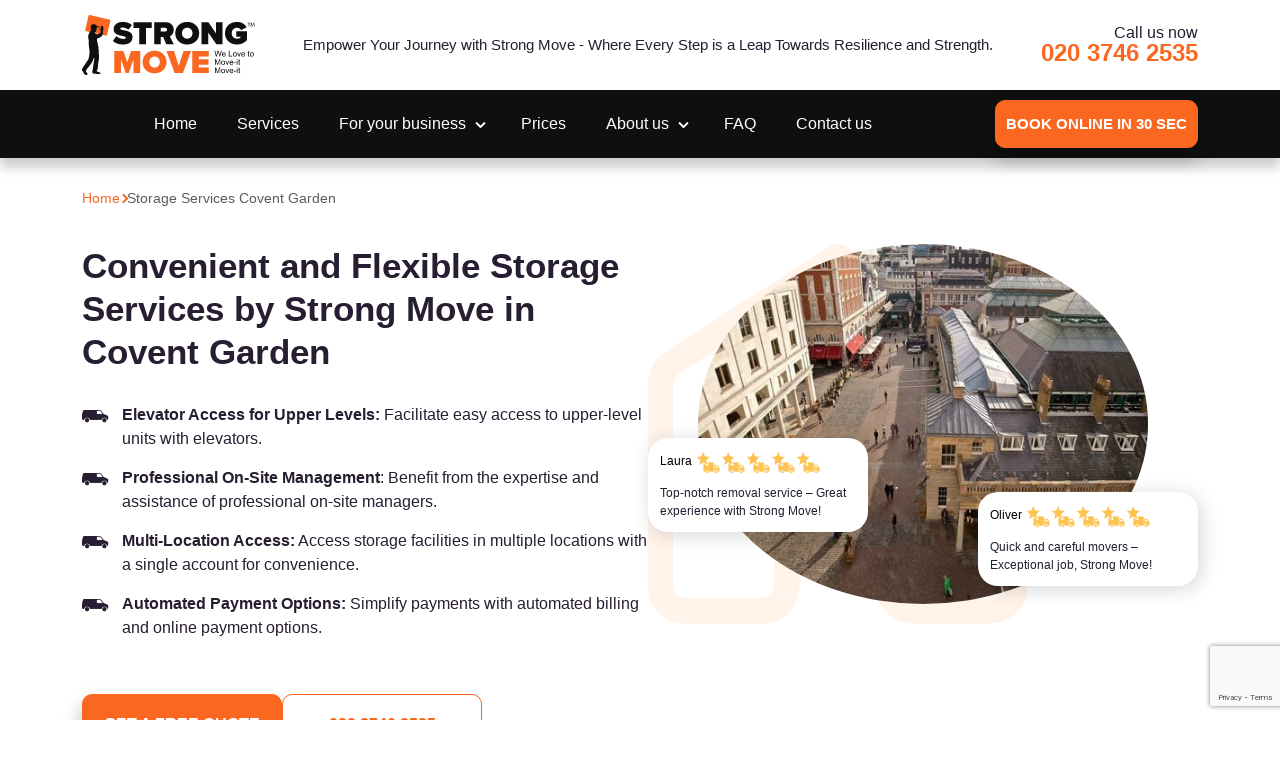

--- FILE ---
content_type: text/html; charset=UTF-8
request_url: https://www.strongmove.co.uk/storage-services-covent-garden/
body_size: 19101
content:
<!DOCTYPE html>
<!--[if IE 8 ]><html lang="en-GB" class="no-js ie8" prefix="og: http://ogp.me/ns#"> <![endif]-->
<!--[if IE 9 ]><html lang="en-GB" class="no-js ie9" prefix="og: http://ogp.me/ns#"> <![endif]-->
<!--[if IE 10 ]><html lang="en-GB" class="no-js ie10" prefix="og: http://ogp.me/ns#"> <![endif]-->
<!--[if (gt IE 10)|!(IE)]><!--><html lang="en-GB" class="no-js" prefix="og: http://ogp.me/ns#">
<!--<![endif]--><head><script data-no-optimize="1">var litespeed_docref=sessionStorage.getItem("litespeed_docref");litespeed_docref&&(Object.defineProperty(document,"referrer",{get:function(){return litespeed_docref}}),sessionStorage.removeItem("litespeed_docref"));</script> <meta charset="utf-8" /><style id="litespeed-ccss">*::before,*::after,*{box-sizing:border-box}@media (prefers-reduced-motion:no-preference){:root{scroll-behavior:smooth}}body{margin:0;-webkit-text-size-adjust:100%}img{vertical-align:middle}button{margin:0;font-family:inherit;font-size:inherit;line-height:inherit}button{text-transform:none}button,[type=button]{-webkit-appearance:button}::-moz-focus-inner{padding:0;border-style:none}::-webkit-datetime-edit-fields-wrapper,::-webkit-datetime-edit-text,::-webkit-datetime-edit-minute,::-webkit-datetime-edit-hour-field,::-webkit-datetime-edit-day-field,::-webkit-datetime-edit-month-field,::-webkit-datetime-edit-year-field{padding:0}::-webkit-inner-spin-button{height:auto}::-webkit-search-decoration{-webkit-appearance:none}::-webkit-color-swatch-wrapper{padding:0}::-webkit-file-upload-button{font:inherit;-webkit-appearance:button}::file-selector-button{font:inherit;-webkit-appearance:button}.container{--bs-gutter-x:1.5rem;--bs-gutter-y:0;width:100%;padding-right:calc(var(--bs-gutter-x)*.5);padding-left:calc(var(--bs-gutter-x)*.5);margin-right:auto;margin-left:auto}@media (min-width:576px){.container{max-width:540px}}@media (min-width:768px){.container{max-width:720px}}@media (min-width:992px){.container{max-width:960px}}@media (min-width:1200px){.container{max-width:1140px}}@media (min-width:1400px){.container{max-width:1320px}}:root{--bs-breakpoint-xs:0;--bs-breakpoint-sm:576px;--bs-breakpoint-md:768px;--bs-breakpoint-lg:992px;--bs-breakpoint-xl:1200px;--bs-breakpoint-xxl:1400px}.d-none{display:none!important}@media (min-width:992px){.d-lg-block{display:block!important}.d-lg-none{display:none!important}}:root{--primary-color:#FA6721;--secondary-color:#FA6721;--nav--color:#0F0F0F;--social-icon-color:#FA6721;--footer-bkg-color:#0F0F0F;--icon-color:rgba(255, 241, 231,.85)}body{overflow:hidden;max-height:100%}body.main-menu-closed{overflow:initial;max-height:initial}.header-holder{width:100%;background-color:#fff;padding:15px 0;position:relative;z-index:900}.header-inner,.main-nav-inner{display:flex;align-items:center}.slogan{font-size:15px;font-weight:500;color:#271E31;margin:0 auto}.header-call{text-align:right;margin-left:0;line-height:1}.header-call span{font-weight:500;display:block}.header-call a{font-size:24px;font-weight:600}.btn.main-nav-cta{margin-left:auto;font-size:15px;padding:14px 10px}.header-menu{margin:0 auto}.header-menu li{display:inline-block;font-weight:500;color:#fff;margin:0 20px}.header-menu>li a{padding:22px 0;display:inline-block}.header-menu li a{color:#fff}.header-menu>li>a:before{content:"";display:block;position:absolute;height:0;bottom:12px;right:50%;left:50%;background:#fff;border-radius:10px}.header-menu li.menu-item-has-children{position:relative}.header-menu li.menu-item-has-children>a{padding-right:15px}.header-menu li.menu-item-has-children:before,.header-menu li.menu-item-has-children:after{content:"";display:block;width:2px;height:7px;position:absolute;background:#fff;right:0}.header-menu>li.menu-item-has-children>.sub-menu{max-height:0;overflow:hidden}.header-menu li.menu-item-has-children .sub-menu{font-size:14px}.header-menu li.menu-item-has-children:before,.header-menu li.menu-item-has-children:after{top:50%;transform:translateY(-50%)}.header-menu li.menu-item-has-children:before{transform:rotate(-45deg) translateY(-50%);right:-1px}.header-menu li.menu-item-has-children:after{transform:rotate(45deg) translateY(-50%)}.main-menu-closed .overlay{opacity:0;display:none}.overlay{opacity:1;visibility:visible;display:block;z-index:800;width:100%;height:100%;background-color:rgb(46 47 48/.5);left:0;position:fixed;top:0}@media only screen and (min-width:992px){.header-call{color:#271E31}.header-call a{color:var(--primary-color)}.main-nav{background:var(--nav--color);box-shadow:0 10px 10px rgb(15 15 15/.2);position:sticky;top:0;z-index:999}.header-menu>li.menu-item-has-children>.sub-menu,.service-menu-nav{max-height:0;overflow:hidden;position:absolute;background:#fff;top:60px;left:80%;transform:translateX(-50%);z-index:100;min-width:250px;border-radius:6px;box-shadow:0 10px 10px rgb(15 15 15/.2)}.service-menu-nav>li{margin:0}.header-menu>li.menu-item-has-children .sub-menu::-webkit-scrollbar{width:7px}}@media only screen and (max-width:1199px){.header-menu li{margin:0 10px}.slogan{max-width:40%}}@media only screen and (max-width:991px){.header-holder{box-shadow:0 10px 15px rgb(0 0 0/.15)}.logo{margin:0 auto}.btn.main-nav-cta{display:none}.navbar-button>button{outline:none;padding:9px 10px;background-color:#fff0;background-image:none;border:1px solid #fff0}.navbar-button>button .icon-bar{display:block;width:22px;height:3px;background-color:#3B3B3B}.navbar-button>button .icon-bar+.icon-bar{margin-top:3px}.navbar-button>button .icon-bar:nth-child(2){display:none}.navbar-button>button .icon-bar:nth-child(1){transform:rotate(45deg);margin-top:-5px}.navbar-button>button .icon-bar:nth-child(3){transform:rotate(-45deg);margin-top:-3px}.main-menu-closed .navbar-button>button .icon-bar:nth-child(2){display:block}.main-menu-closed .navbar-button>button .icon-bar:nth-child(1){transform:rotate(0deg);margin-top:0}.main-menu-closed .navbar-button>button .icon-bar:nth-child(3){transform:rotate(0deg);margin-top:3px}.main-nav-inner{flex-wrap:wrap;padding:10px 20px 20px 20px}.main-menu-closed .main-nav{-webkit-transform:translateX(-100%);-ms-transform:translateX(-100%);transform:translateX(-100%)}.main-nav{background:#000;left:0;margin:0;overflow:auto;-webkit-overflow-scrolling:touch;position:absolute;top:95px;width:50%;max-width:700px;height:calc(100vh - 30px);z-index:820;-webkit-transform:translateX(0%);-ms-transform:translateX(0%);transform:translateX(0%)}.main-nav .container{max-width:100%;padding:0}.header-menu>li.menu-item-has-children .sub-menu{max-height:0;overflow:hidden}.header-menu{margin:0;width:100%}.header-menu li{display:block;margin:0}.header-menu li.menu-item-has-children>.sub-menu li{padding-left:20px}.header-menu li a{display:block}.header-menu li.menu-item-has-children:before,.header-menu li.menu-item-has-children:after{top:30px;transform:translateY(0%)}.header-menu li.menu-item-has-children:before{transform:rotate(-45deg) translateY(0%);right:6px}.header-menu li.menu-item-has-children:after{transform:rotate(45deg) translateY(0%);right:2px}.main-nav .btn{margin:20px auto 0}}@media only screen and (max-width:767px){body{padding-top:93px}.header-holder{width:100%;position:fixed;top:0;left:0}.main-nav{width:100%;max-width:100%;position:fixed}.header-call span{display:none}.header-call a{font-size:0;width:60px;height:60px;display:inline-block;background:var(--primary-color);border-radius:50%;position:relative}.header-call a:before{content:"";display:block;width:60px;height:60px;background:url(/wp-content/themes/strong-theme/assets/images/layout/call.png)no-repeat 50% 50%}}body{font:16px/1.5"Montserrat",sans-serif;color:#271E31;font-weight:400;background:#fff}::-webkit-scrollbar-track{position:fixed;-webkit-box-shadow:inset 0 0 5px rgb(0 0 0/.1);-webkit-border-radius:10px;border-radius:10px}::-webkit-scrollbar{width:5px}::-webkit-scrollbar-thumb{-webkit-border-radius:10px;border-radius:10px;background:rgb(143 143 143/.3)}h1{font-weight:700;margin:0}h1{font-size:35px;line-height:1.25;margin:0 0 30px}p{margin:0 0 30px}ul{margin:0}ul{padding:0;list-style:none}a{color:var(--primary-color);position:relative;text-decoration:none}.btn{font-weight:700;text-transform:uppercase;font-size:16px;line-height:1.25;text-decoration:none;border-radius:4px;padding:19px 10px;min-width:200px;display:inline-block;background-color:#fff;border:1px solid var(--secondary-color);color:var(--secondary-color);;position:relative;text-align:center;text-transform:uppercase;border-radius:10px}.btn.filled{background:var(--secondary-color);color:#fff;box-shadow:0 10px 20px rgb(0 0 0/.25)}.hero-text-inner ul li{position:relative;padding-left:40px;margin-bottom:15px}.hero-text-inner ul li:last-child{margin:0}.hero-text-inner ul li:before{content:"";font-family:"strong-theme"!important;left:0;top:0;font-size:18px;;position:absolute}.breadcrumbs{display:flex;gap:10px;font-size:14px;font-weight:500;padding:20px 0;align-items:center}.breadcrumbs span.separator{display:block;width:7px;height:7px;border-top:2px solid var(--primary-color);border-left:2px solid var(--primary-color);transform:rotate(135deg)}.breadcrumbs div:last-of-type,.breadcrumbs div:last-of-type a{color:#5D5D5D}@media only screen and (max-width:776px){h1{font-size:28px;margin:35px 0 20px}}[class^="icon-"]{font-family:"strong-theme"!important;speak:never;font-style:normal;font-weight:400;font-variant:normal;text-transform:none;line-height:1;-webkit-font-smoothing:antialiased;-moz-osx-font-smoothing:grayscale}.icon-house:before{content:""}.splide__list{backface-visibility:hidden;display:-ms-flexbox;display:flex;height:100%;margin:0!important;padding:0!important}.splide{position:relative;visibility:hidden}.splide__slide{backface-visibility:hidden;box-sizing:border-box;-ms-flex-negative:0;flex-shrink:0;list-style-type:none!important;margin:0;position:relative}.splide__slide img{vertical-align:bottom}.splide__track{overflow:hidden;position:relative;z-index:0}.benefits-holder{position:relative}.benefits-holder:before{content:"";background-color:#F5F1EF;border-radius:10px;height:calc(100% + 120px);width:calc(100% + 180px);display:block;position:absolute;left:-90px;top:-60px;z-index:1}.benefits-holder .mobile-btn{display:none}.benefits-inner-holder-desktop{display:grid;row-gap:35px;column-gap:30px;grid-template-columns:1fr 1fr 1fr 1fr;position:relative;z-index:2}.benefit-item.desktop-btn{grid-row:1/2;grid-column:2/4;align-self:start}.benefit-item.desktop-btn a{width:90%;font-size:18px;margin:0 auto;display:block}.benefits-holder{font-size:15px;font-weight:500}.benefits-holder .benefit-item{display:flex;column-gap:20px}.benefits-holder .benefit-item .image{width:64px;height:64px;min-width:64px;border-radius:10px;background-color:#fff;box-shadow:3px 3px 20px rgb(0 0 0/.16);text-align:center;vertical-align:middle;display:flex;justify-content:center;align-items:center}.benefits-holder .benefit-item .text{align-self:center;color:#3B3B3B}@media only screen and (max-width:1199px){.benefits-holder .benefit-item .text{align-self:flex-start}.benefit-item.desktop-btn a{font-size:16px}}@media only screen and (min-width:992px){.benefits-inner-holder{display:none}}@media only screen and (max-width:991px){.benefits-holder .desktop-btn{display:none}.benefits-holder .mobile-btn{display:block;position:relative;z-index:2;text-align:center;margin-bottom:40px}.benefits-holder .benefit-item{margin-bottom:25px;padding-left:10px}.benefits-inner-holder{position:relative;z-index:2}.benefits-inner-holder-desktop{display:none}}.cta-buttons{display:flex;gap:20px}@media only screen and (max-width:1199px){.cta-buttons{flex-wrap:wrap}}@media only screen and (max-width:767px){.cta-buttons{justify-content:center}.cta-buttons .btn{min-width:80%}}.hero-section{padding:10px 0 40px}.inner-page .hero-section-inner{padding-top:15px}.hero-section .hero-section-inner{display:grid;gap:50px;grid-template-columns:52fr 46fr}.hero-text-inner{font-weight:500}.hero-right .image-holder{text-align:right;padding-right:50px}.hero-right .image-holder img{max-width:100%;height:auto}@media only screen and (max-width:991px){.hero-section .hero-section-inner{grid-template-columns:100%;gap:20px}}.image-holder{position:relative}.image-holder .section-image{z-index:20;position:relative;max-width:100%;height:auto;border-radius:50px}.image-holder span{position:relative;display:inline-block}.image-holder span:before{color:var(--icon-color);font-size:380px;position:absolute;top:0;left:-50px}.inner-page .hero-right:not(.hero-image-design-rounded) img.section-image{border-radius:50%}@media only screen and (max-width:767px){.image-holder span:before{font-size:200px}}.section{padding:70px 0;overflow:hidden;position:relative}.section__body{margin:0}.section__body>*:last-child{margin-bottom:0}.section__body>*:first-child{margin-top:0}@media (max-width:767px){.section{padding:40px 0}}:root{--wp--preset--aspect-ratio--square:1;--wp--preset--aspect-ratio--4-3:4/3;--wp--preset--aspect-ratio--3-4:3/4;--wp--preset--aspect-ratio--3-2:3/2;--wp--preset--aspect-ratio--2-3:2/3;--wp--preset--aspect-ratio--16-9:16/9;--wp--preset--aspect-ratio--9-16:9/16;--wp--preset--color--black:#000000;--wp--preset--color--cyan-bluish-gray:#abb8c3;--wp--preset--color--white:#ffffff;--wp--preset--color--pale-pink:#f78da7;--wp--preset--color--vivid-red:#cf2e2e;--wp--preset--color--luminous-vivid-orange:#ff6900;--wp--preset--color--luminous-vivid-amber:#fcb900;--wp--preset--color--light-green-cyan:#7bdcb5;--wp--preset--color--vivid-green-cyan:#00d084;--wp--preset--color--pale-cyan-blue:#8ed1fc;--wp--preset--color--vivid-cyan-blue:#0693e3;--wp--preset--color--vivid-purple:#9b51e0;--wp--preset--gradient--vivid-cyan-blue-to-vivid-purple:linear-gradient(135deg,rgb(6,147,227) 0%,rgb(155,81,224) 100%);--wp--preset--gradient--light-green-cyan-to-vivid-green-cyan:linear-gradient(135deg,rgb(122,220,180) 0%,rgb(0,208,130) 100%);--wp--preset--gradient--luminous-vivid-amber-to-luminous-vivid-orange:linear-gradient(135deg,rgb(252,185,0) 0%,rgb(255,105,0) 100%);--wp--preset--gradient--luminous-vivid-orange-to-vivid-red:linear-gradient(135deg,rgb(255,105,0) 0%,rgb(207,46,46) 100%);--wp--preset--gradient--very-light-gray-to-cyan-bluish-gray:linear-gradient(135deg,rgb(238,238,238) 0%,rgb(169,184,195) 100%);--wp--preset--gradient--cool-to-warm-spectrum:linear-gradient(135deg,rgb(74,234,220) 0%,rgb(151,120,209) 20%,rgb(207,42,186) 40%,rgb(238,44,130) 60%,rgb(251,105,98) 80%,rgb(254,248,76) 100%);--wp--preset--gradient--blush-light-purple:linear-gradient(135deg,rgb(255,206,236) 0%,rgb(152,150,240) 100%);--wp--preset--gradient--blush-bordeaux:linear-gradient(135deg,rgb(254,205,165) 0%,rgb(254,45,45) 50%,rgb(107,0,62) 100%);--wp--preset--gradient--luminous-dusk:linear-gradient(135deg,rgb(255,203,112) 0%,rgb(199,81,192) 50%,rgb(65,88,208) 100%);--wp--preset--gradient--pale-ocean:linear-gradient(135deg,rgb(255,245,203) 0%,rgb(182,227,212) 50%,rgb(51,167,181) 100%);--wp--preset--gradient--electric-grass:linear-gradient(135deg,rgb(202,248,128) 0%,rgb(113,206,126) 100%);--wp--preset--gradient--midnight:linear-gradient(135deg,rgb(2,3,129) 0%,rgb(40,116,252) 100%);--wp--preset--font-size--small:13px;--wp--preset--font-size--medium:20px;--wp--preset--font-size--large:36px;--wp--preset--font-size--x-large:42px;--wp--preset--spacing--20:0.44rem;--wp--preset--spacing--30:0.67rem;--wp--preset--spacing--40:1rem;--wp--preset--spacing--50:1.5rem;--wp--preset--spacing--60:2.25rem;--wp--preset--spacing--70:3.38rem;--wp--preset--spacing--80:5.06rem;--wp--preset--shadow--natural:6px 6px 9px rgba(0, 0, 0, 0.2);--wp--preset--shadow--deep:12px 12px 50px rgba(0, 0, 0, 0.4);--wp--preset--shadow--sharp:6px 6px 0px rgba(0, 0, 0, 0.2);--wp--preset--shadow--outlined:6px 6px 0px -3px rgb(255, 255, 255), 6px 6px rgb(0, 0, 0);--wp--preset--shadow--crisp:6px 6px 0px rgb(0, 0, 0)}</style><link rel="preload" data-asynced="1" data-optimized="2" as="style" onload="this.onload=null;this.rel='stylesheet'" href="https://www.strongmove.co.uk/wp-content/litespeed/ucss/dde24f8d566c75ae860e57fd41fc859a.css?ver=334d3" /><script data-optimized="1" type="litespeed/javascript" data-src="https://www.strongmove.co.uk/wp-content/plugins/litespeed-cache/assets/js/css_async.min.js"></script> <meta name="viewport" content="width=device-width, height=device-height, initial-scale=1, maximum-scale=5"><link rel="shortcut icon" href="https://www.strongmove.co.uk/wp-content/uploads/2024/01/favicon-1.png" type="image/x-icon"/><link rel="preconnect" href="https://fonts.googleapis.com"><link rel="preconnect" href="https://fonts.gstatic.com" crossorigin> <script type="litespeed/javascript">(function(w,d,s,l,i){w[l]=w[l]||[];w[l].push({'gtm.start':new Date().getTime(),event:'gtm.js'});var f=d.getElementsByTagName(s)[0],j=d.createElement(s),dl=l!='dataLayer'?'&l='+l:'';j.async=!0;j.src='https://www.googletagmanager.com/gtm.js?id='+i+dl;f.parentNode.insertBefore(j,f)})(window,document,'script','dataLayer','GTM-N55J35F')</script>  <script type='application/ld+json'>{
  "@context": "http://www.schema.org",
  "@type": "product",
  "brand": "Strong Move",
  "name": "Removals in London",
  "image": "https://www.strongmove.co.uk/wp-content/uploads/2021/09/moving-company-London-e1632818015645.jpg",
  "description": "Man and Van, Removal Services in all London areas.",
  "aggregateRating": {
    "@type": "aggregateRating",
    "ratingValue": "4.8",
    "reviewCount": "798"
  }
}</script> <meta name='robots' content='index, follow, max-image-preview:large, max-snippet:-1, max-video-preview:-1' /><title>Effective Storage Spaces Covent Garden | Various Sizes Available</title><link rel="canonical" href="https://www.strongmove.co.uk/storage-services-covent-garden/" /><meta property="og:locale" content="en_US" /><meta property="og:type" content="article" /><meta property="og:title" content="Effective Storage Spaces Covent Garden | Various Sizes Available" /><meta property="og:url" content="https://www.strongmove.co.uk/storage-services-covent-garden/" /><meta property="og:site_name" content="Strong move" /><meta property="article:modified_time" content="2024-03-15T10:15:24+00:00" /><meta name="twitter:card" content="summary_large_image" /> <script type="application/ld+json" class="yoast-schema-graph">{"@context":"https://schema.org","@graph":[{"@type":"WebPage","@id":"https://www.strongmove.co.uk/storage-services-covent-garden/","url":"https://www.strongmove.co.uk/storage-services-covent-garden/","name":"Effective Storage Spaces Covent Garden | Various Sizes Available","isPartOf":{"@id":"https://www.strongmove.co.uk/#website"},"datePublished":"2024-03-15T10:15:22+00:00","dateModified":"2024-03-15T10:15:24+00:00","breadcrumb":{"@id":"https://www.strongmove.co.uk/storage-services-covent-garden/#breadcrumb"},"inLanguage":"en-US","potentialAction":[{"@type":"ReadAction","target":["https://www.strongmove.co.uk/storage-services-covent-garden/"]}]},{"@type":"BreadcrumbList","@id":"https://www.strongmove.co.uk/storage-services-covent-garden/#breadcrumb","itemListElement":[{"@type":"ListItem","position":1,"name":"Home","item":"https://www.strongmove.co.uk/"},{"@type":"ListItem","position":2,"name":"Storage Services Covent Garden"}]},{"@type":"WebSite","@id":"https://www.strongmove.co.uk/#website","url":"https://www.strongmove.co.uk/","name":"Strong move","description":"Removals Services near You","potentialAction":[{"@type":"SearchAction","target":{"@type":"EntryPoint","urlTemplate":"https://www.strongmove.co.uk/?s={search_term_string}"},"query-input":{"@type":"PropertyValueSpecification","valueRequired":true,"valueName":"search_term_string"}}],"inLanguage":"en-US"}]}</script> <link rel='dns-prefetch' href='//www.google.com' /><link rel="alternate" title="oEmbed (JSON)" type="application/json+oembed" href="https://www.strongmove.co.uk/wp-json/oembed/1.0/embed?url=https%3A%2F%2Fwww.strongmove.co.uk%2Fstorage-services-covent-garden%2F" /><link rel="alternate" title="oEmbed (XML)" type="text/xml+oembed" href="https://www.strongmove.co.uk/wp-json/oembed/1.0/embed?url=https%3A%2F%2Fwww.strongmove.co.uk%2Fstorage-services-covent-garden%2F&#038;format=xml" /><style id='wp-img-auto-sizes-contain-inline-css' type='text/css'>img:is([sizes=auto i],[sizes^="auto," i]){contain-intrinsic-size:3000px 1500px}
/*# sourceURL=wp-img-auto-sizes-contain-inline-css */</style><link rel='stylesheet' id='header-css' href='https://www.strongmove.co.uk/wp-content/themes/strong-theme/assets/css/parts/header.css' type='text/css' media='all' /><link rel='stylesheet' id='site-gdpr-css' href='https://www.strongmove.co.uk/wp-content/themes/strong-theme/assets/css/parts/gdpr.css' type='text/css' media='all' /> <script type="litespeed/javascript" data-src="https://www.strongmove.co.uk/wp-content/themes/strong-theme/assets/js/jquery.js" id="jquery-js"></script> <link rel="https://api.w.org/" href="https://www.strongmove.co.uk/wp-json/" /><link rel="alternate" title="JSON" type="application/json" href="https://www.strongmove.co.uk/wp-json/wp/v2/pages/20285" /><link rel="EditURI" type="application/rsd+xml" title="RSD" href="https://www.strongmove.co.uk/xmlrpc.php?rsd" /><meta name="generator" content="WordPress 6.9" /><link rel='shortlink' href='https://www.strongmove.co.uk/?p=20285' /><style>[book-search-container] { --search-compact-button-bg-color:#fa6721;--search-full-primary-color:;--search-full-accent-color:;--search-full-scrollbar-thumb-color:;}</style> <script type='text/javascript' data-query-params-template='true' data-no-optimize='1'>var obfOptions = {
    "app_url": "https:\/\/obf2.allbookable.com\/",
    "country": "UK",
    "hide_phone": false,
    "free_quote": false,
    "search": false,
    "logo_url": "https:\/\/www.strongmove.co.uk\/wp-content\/uploads\/obf-configurator\/obf-logo.png?v=246788",
    "init_event": "on_click",
    "website_name": "Strong move",
    "default_category_id": 21,
    "key": "49te5hf07wtddq5ae1i6t4vl3b867gwr1cfq5yix9jywbn5zxbvbi3wqktjk1xyb",
    "profile_id": "22",
    "theme": {
        "primary-color": "#fa6721",
        "primary-color-light": "",
        "primary-color-lighter": "",
        "primary-color-dark": "",
        "primary-color-darker": "",
        "secondary-color": "",
        "secondary-color-light": "",
        "secondary-color-lighter": "",
        "secondary-color-dark": "",
        "secondary-color-darker": "",
        "loader-outside-circle": "",
        "loader-middle-circle": "",
        "loader-inside-circle": ""
    },
    "source_abbr": "GORG",
    "phone": "020 3746 2535",
    "main_url": "https:\/\/www.strongmove.co.uk\/"
};
			
			obfOptions.customData = {
    "postcodeRegex": "\/^([A-Z]{1,2})([0-9][0-9A-Z]?)\\s*([0-9])([A-Z]{2})$\/i"
};</script> <script data-query-params-template='true' data-no-optimize='1' id='obfAbClient' src='//obf2.allbookable.com/client/client.min.js?v=491585' async></script> <link rel='stylesheet' id='splide-theme-style-css' href='https://www.strongmove.co.uk/wp-content/themes/strong-theme/assets/css/sliders/splide-custom.css' type='text/css' media='all' /><link rel='stylesheet' id='splide-core-min-css' href='https://www.strongmove.co.uk/wp-content/themes/strong-theme/assets/css/sliders/splide-core.min.css' type='text/css' media='all' /><style id='wp-block-heading-inline-css' type='text/css'>h1:where(.wp-block-heading).has-background,h2:where(.wp-block-heading).has-background,h3:where(.wp-block-heading).has-background,h4:where(.wp-block-heading).has-background,h5:where(.wp-block-heading).has-background,h6:where(.wp-block-heading).has-background{padding:1.25em 2.375em}h1.has-text-align-left[style*=writing-mode]:where([style*=vertical-lr]),h1.has-text-align-right[style*=writing-mode]:where([style*=vertical-rl]),h2.has-text-align-left[style*=writing-mode]:where([style*=vertical-lr]),h2.has-text-align-right[style*=writing-mode]:where([style*=vertical-rl]),h3.has-text-align-left[style*=writing-mode]:where([style*=vertical-lr]),h3.has-text-align-right[style*=writing-mode]:where([style*=vertical-rl]),h4.has-text-align-left[style*=writing-mode]:where([style*=vertical-lr]),h4.has-text-align-right[style*=writing-mode]:where([style*=vertical-rl]),h5.has-text-align-left[style*=writing-mode]:where([style*=vertical-lr]),h5.has-text-align-right[style*=writing-mode]:where([style*=vertical-rl]),h6.has-text-align-left[style*=writing-mode]:where([style*=vertical-lr]),h6.has-text-align-right[style*=writing-mode]:where([style*=vertical-rl]){rotate:180deg}
/*# sourceURL=https://www.strongmove.co.uk/wp-includes/blocks/heading/style.min.css */</style><style id='wp-block-columns-inline-css' type='text/css'>.wp-block-columns{box-sizing:border-box;display:flex;flex-wrap:wrap!important}@media (min-width:782px){.wp-block-columns{flex-wrap:nowrap!important}}.wp-block-columns{align-items:normal!important}.wp-block-columns.are-vertically-aligned-top{align-items:flex-start}.wp-block-columns.are-vertically-aligned-center{align-items:center}.wp-block-columns.are-vertically-aligned-bottom{align-items:flex-end}@media (max-width:781px){.wp-block-columns:not(.is-not-stacked-on-mobile)>.wp-block-column{flex-basis:100%!important}}@media (min-width:782px){.wp-block-columns:not(.is-not-stacked-on-mobile)>.wp-block-column{flex-basis:0;flex-grow:1}.wp-block-columns:not(.is-not-stacked-on-mobile)>.wp-block-column[style*=flex-basis]{flex-grow:0}}.wp-block-columns.is-not-stacked-on-mobile{flex-wrap:nowrap!important}.wp-block-columns.is-not-stacked-on-mobile>.wp-block-column{flex-basis:0;flex-grow:1}.wp-block-columns.is-not-stacked-on-mobile>.wp-block-column[style*=flex-basis]{flex-grow:0}:where(.wp-block-columns){margin-bottom:1.75em}:where(.wp-block-columns.has-background){padding:1.25em 2.375em}.wp-block-column{flex-grow:1;min-width:0;overflow-wrap:break-word;word-break:break-word}.wp-block-column.is-vertically-aligned-top{align-self:flex-start}.wp-block-column.is-vertically-aligned-center{align-self:center}.wp-block-column.is-vertically-aligned-bottom{align-self:flex-end}.wp-block-column.is-vertically-aligned-stretch{align-self:stretch}.wp-block-column.is-vertically-aligned-bottom,.wp-block-column.is-vertically-aligned-center,.wp-block-column.is-vertically-aligned-top{width:100%}
/*# sourceURL=https://www.strongmove.co.uk/wp-includes/blocks/columns/style.min.css */</style><style id='global-styles-inline-css' type='text/css'>:root{--wp--preset--aspect-ratio--square: 1;--wp--preset--aspect-ratio--4-3: 4/3;--wp--preset--aspect-ratio--3-4: 3/4;--wp--preset--aspect-ratio--3-2: 3/2;--wp--preset--aspect-ratio--2-3: 2/3;--wp--preset--aspect-ratio--16-9: 16/9;--wp--preset--aspect-ratio--9-16: 9/16;--wp--preset--color--black: #000000;--wp--preset--color--cyan-bluish-gray: #abb8c3;--wp--preset--color--white: #ffffff;--wp--preset--color--pale-pink: #f78da7;--wp--preset--color--vivid-red: #cf2e2e;--wp--preset--color--luminous-vivid-orange: #ff6900;--wp--preset--color--luminous-vivid-amber: #fcb900;--wp--preset--color--light-green-cyan: #7bdcb5;--wp--preset--color--vivid-green-cyan: #00d084;--wp--preset--color--pale-cyan-blue: #8ed1fc;--wp--preset--color--vivid-cyan-blue: #0693e3;--wp--preset--color--vivid-purple: #9b51e0;--wp--preset--gradient--vivid-cyan-blue-to-vivid-purple: linear-gradient(135deg,rgb(6,147,227) 0%,rgb(155,81,224) 100%);--wp--preset--gradient--light-green-cyan-to-vivid-green-cyan: linear-gradient(135deg,rgb(122,220,180) 0%,rgb(0,208,130) 100%);--wp--preset--gradient--luminous-vivid-amber-to-luminous-vivid-orange: linear-gradient(135deg,rgb(252,185,0) 0%,rgb(255,105,0) 100%);--wp--preset--gradient--luminous-vivid-orange-to-vivid-red: linear-gradient(135deg,rgb(255,105,0) 0%,rgb(207,46,46) 100%);--wp--preset--gradient--very-light-gray-to-cyan-bluish-gray: linear-gradient(135deg,rgb(238,238,238) 0%,rgb(169,184,195) 100%);--wp--preset--gradient--cool-to-warm-spectrum: linear-gradient(135deg,rgb(74,234,220) 0%,rgb(151,120,209) 20%,rgb(207,42,186) 40%,rgb(238,44,130) 60%,rgb(251,105,98) 80%,rgb(254,248,76) 100%);--wp--preset--gradient--blush-light-purple: linear-gradient(135deg,rgb(255,206,236) 0%,rgb(152,150,240) 100%);--wp--preset--gradient--blush-bordeaux: linear-gradient(135deg,rgb(254,205,165) 0%,rgb(254,45,45) 50%,rgb(107,0,62) 100%);--wp--preset--gradient--luminous-dusk: linear-gradient(135deg,rgb(255,203,112) 0%,rgb(199,81,192) 50%,rgb(65,88,208) 100%);--wp--preset--gradient--pale-ocean: linear-gradient(135deg,rgb(255,245,203) 0%,rgb(182,227,212) 50%,rgb(51,167,181) 100%);--wp--preset--gradient--electric-grass: linear-gradient(135deg,rgb(202,248,128) 0%,rgb(113,206,126) 100%);--wp--preset--gradient--midnight: linear-gradient(135deg,rgb(2,3,129) 0%,rgb(40,116,252) 100%);--wp--preset--font-size--small: 13px;--wp--preset--font-size--medium: 20px;--wp--preset--font-size--large: 36px;--wp--preset--font-size--x-large: 42px;--wp--preset--spacing--20: 0.44rem;--wp--preset--spacing--30: 0.67rem;--wp--preset--spacing--40: 1rem;--wp--preset--spacing--50: 1.5rem;--wp--preset--spacing--60: 2.25rem;--wp--preset--spacing--70: 3.38rem;--wp--preset--spacing--80: 5.06rem;--wp--preset--shadow--natural: 6px 6px 9px rgba(0, 0, 0, 0.2);--wp--preset--shadow--deep: 12px 12px 50px rgba(0, 0, 0, 0.4);--wp--preset--shadow--sharp: 6px 6px 0px rgba(0, 0, 0, 0.2);--wp--preset--shadow--outlined: 6px 6px 0px -3px rgb(255, 255, 255), 6px 6px rgb(0, 0, 0);--wp--preset--shadow--crisp: 6px 6px 0px rgb(0, 0, 0);}:where(.is-layout-flex){gap: 0.5em;}:where(.is-layout-grid){gap: 0.5em;}body .is-layout-flex{display: flex;}.is-layout-flex{flex-wrap: wrap;align-items: center;}.is-layout-flex > :is(*, div){margin: 0;}body .is-layout-grid{display: grid;}.is-layout-grid > :is(*, div){margin: 0;}:where(.wp-block-columns.is-layout-flex){gap: 2em;}:where(.wp-block-columns.is-layout-grid){gap: 2em;}:where(.wp-block-post-template.is-layout-flex){gap: 1.25em;}:where(.wp-block-post-template.is-layout-grid){gap: 1.25em;}.has-black-color{color: var(--wp--preset--color--black) !important;}.has-cyan-bluish-gray-color{color: var(--wp--preset--color--cyan-bluish-gray) !important;}.has-white-color{color: var(--wp--preset--color--white) !important;}.has-pale-pink-color{color: var(--wp--preset--color--pale-pink) !important;}.has-vivid-red-color{color: var(--wp--preset--color--vivid-red) !important;}.has-luminous-vivid-orange-color{color: var(--wp--preset--color--luminous-vivid-orange) !important;}.has-luminous-vivid-amber-color{color: var(--wp--preset--color--luminous-vivid-amber) !important;}.has-light-green-cyan-color{color: var(--wp--preset--color--light-green-cyan) !important;}.has-vivid-green-cyan-color{color: var(--wp--preset--color--vivid-green-cyan) !important;}.has-pale-cyan-blue-color{color: var(--wp--preset--color--pale-cyan-blue) !important;}.has-vivid-cyan-blue-color{color: var(--wp--preset--color--vivid-cyan-blue) !important;}.has-vivid-purple-color{color: var(--wp--preset--color--vivid-purple) !important;}.has-black-background-color{background-color: var(--wp--preset--color--black) !important;}.has-cyan-bluish-gray-background-color{background-color: var(--wp--preset--color--cyan-bluish-gray) !important;}.has-white-background-color{background-color: var(--wp--preset--color--white) !important;}.has-pale-pink-background-color{background-color: var(--wp--preset--color--pale-pink) !important;}.has-vivid-red-background-color{background-color: var(--wp--preset--color--vivid-red) !important;}.has-luminous-vivid-orange-background-color{background-color: var(--wp--preset--color--luminous-vivid-orange) !important;}.has-luminous-vivid-amber-background-color{background-color: var(--wp--preset--color--luminous-vivid-amber) !important;}.has-light-green-cyan-background-color{background-color: var(--wp--preset--color--light-green-cyan) !important;}.has-vivid-green-cyan-background-color{background-color: var(--wp--preset--color--vivid-green-cyan) !important;}.has-pale-cyan-blue-background-color{background-color: var(--wp--preset--color--pale-cyan-blue) !important;}.has-vivid-cyan-blue-background-color{background-color: var(--wp--preset--color--vivid-cyan-blue) !important;}.has-vivid-purple-background-color{background-color: var(--wp--preset--color--vivid-purple) !important;}.has-black-border-color{border-color: var(--wp--preset--color--black) !important;}.has-cyan-bluish-gray-border-color{border-color: var(--wp--preset--color--cyan-bluish-gray) !important;}.has-white-border-color{border-color: var(--wp--preset--color--white) !important;}.has-pale-pink-border-color{border-color: var(--wp--preset--color--pale-pink) !important;}.has-vivid-red-border-color{border-color: var(--wp--preset--color--vivid-red) !important;}.has-luminous-vivid-orange-border-color{border-color: var(--wp--preset--color--luminous-vivid-orange) !important;}.has-luminous-vivid-amber-border-color{border-color: var(--wp--preset--color--luminous-vivid-amber) !important;}.has-light-green-cyan-border-color{border-color: var(--wp--preset--color--light-green-cyan) !important;}.has-vivid-green-cyan-border-color{border-color: var(--wp--preset--color--vivid-green-cyan) !important;}.has-pale-cyan-blue-border-color{border-color: var(--wp--preset--color--pale-cyan-blue) !important;}.has-vivid-cyan-blue-border-color{border-color: var(--wp--preset--color--vivid-cyan-blue) !important;}.has-vivid-purple-border-color{border-color: var(--wp--preset--color--vivid-purple) !important;}.has-vivid-cyan-blue-to-vivid-purple-gradient-background{background: var(--wp--preset--gradient--vivid-cyan-blue-to-vivid-purple) !important;}.has-light-green-cyan-to-vivid-green-cyan-gradient-background{background: var(--wp--preset--gradient--light-green-cyan-to-vivid-green-cyan) !important;}.has-luminous-vivid-amber-to-luminous-vivid-orange-gradient-background{background: var(--wp--preset--gradient--luminous-vivid-amber-to-luminous-vivid-orange) !important;}.has-luminous-vivid-orange-to-vivid-red-gradient-background{background: var(--wp--preset--gradient--luminous-vivid-orange-to-vivid-red) !important;}.has-very-light-gray-to-cyan-bluish-gray-gradient-background{background: var(--wp--preset--gradient--very-light-gray-to-cyan-bluish-gray) !important;}.has-cool-to-warm-spectrum-gradient-background{background: var(--wp--preset--gradient--cool-to-warm-spectrum) !important;}.has-blush-light-purple-gradient-background{background: var(--wp--preset--gradient--blush-light-purple) !important;}.has-blush-bordeaux-gradient-background{background: var(--wp--preset--gradient--blush-bordeaux) !important;}.has-luminous-dusk-gradient-background{background: var(--wp--preset--gradient--luminous-dusk) !important;}.has-pale-ocean-gradient-background{background: var(--wp--preset--gradient--pale-ocean) !important;}.has-electric-grass-gradient-background{background: var(--wp--preset--gradient--electric-grass) !important;}.has-midnight-gradient-background{background: var(--wp--preset--gradient--midnight) !important;}.has-small-font-size{font-size: var(--wp--preset--font-size--small) !important;}.has-medium-font-size{font-size: var(--wp--preset--font-size--medium) !important;}.has-large-font-size{font-size: var(--wp--preset--font-size--large) !important;}.has-x-large-font-size{font-size: var(--wp--preset--font-size--x-large) !important;}
:where(.wp-block-columns.is-layout-flex){gap: 2em;}:where(.wp-block-columns.is-layout-grid){gap: 2em;}
/*# sourceURL=global-styles-inline-css */</style></head><body class="main-menu-closed theme-"><header><div class="header-holder"><div class="container"><div class="header-inner"><div class="navbar-button d-lg-none" id="navbar-button">
<button type="button" class="sidebar-button" title="Sidebar Button" id="sidebar-button">
<span class="icon-bar"></span>
<span class="icon-bar"></span>
<span class="icon-bar"></span>
</button></div>
<a href="https://www.strongmove.co.uk/" title="Strong move" class="logo">
<img data-lazyloaded="1" src="[data-uri]" width="173" height="60" data-src="https://www.strongmove.co.uk/wp-content/uploads/2023/12/Strong-Move-Logo-2021.png" class="attachment-large size-large" alt="" decoding="async" />                </a><div class="slogan d-none d-lg-block">
Empower Your Journey with Strong Move - Where Every Step is a Leap Towards Resilience and Strength.</div><div class="header-call">
<span>Call us now</span>
<a href="tel:+442037462535" class="phoneLink" title="Call Strong move on 020 3746 2535">
020 3746 2535                    </a></div></div></div></div></header><div class="main-nav"><div class="container"><div class="main-nav-inner"><ul id="menu-header-nav" class="header-menu"><li id="menu-item-119" class="menu-item menu-item-type-post_type menu-item-object-page menu-item-home menu-item-119"><a href="https://www.strongmove.co.uk/">Home</a></li><li id="menu-item-125" class="has-sub-menu services-list-menu dropdown-arrow menu-item menu-item-type-custom menu-item-object-custom menu-item-125"><a href="#">Services</a></li><li id="menu-item-126" class="service-dropdown menu-item menu-item-type-custom menu-item-object-custom menu-item-has-children menu-item-126"><a href="#">For your business</a><ul class="sub-menu"><li id="menu-item-131" class="menu-item menu-item-type-post_type menu-item-object-page menu-item-131"><a href="https://www.strongmove.co.uk/commercial-removals/">Commercial Removals</a></li><li id="menu-item-132" class="menu-item menu-item-type-post_type menu-item-object-page menu-item-132"><a href="https://www.strongmove.co.uk/office-removals/">Office removals</a></li><li id="menu-item-133" class="menu-item menu-item-type-post_type menu-item-object-page menu-item-133"><a href="https://www.strongmove.co.uk/commercial-storage/">Commercial Storage</a></li></ul></li><li id="menu-item-120" class="menu-item menu-item-type-post_type menu-item-object-page menu-item-120"><a href="https://www.strongmove.co.uk/prices/">Prices</a></li><li id="menu-item-127" class="service-dropdown menu-item menu-item-type-custom menu-item-object-custom menu-item-has-children menu-item-127"><a href="#">About us</a><ul class="sub-menu"><li id="menu-item-128" class="menu-item menu-item-type-post_type menu-item-object-page menu-item-128"><a href="https://www.strongmove.co.uk/about-us/">About Us</a></li><li id="menu-item-129" class="menu-item menu-item-type-custom menu-item-object-custom menu-item-129"><a href="https://www.strongmove.co.uk/blog/">Our blog</a></li><li id="menu-item-130" class="menu-item menu-item-type-custom menu-item-object-custom menu-item-130"><a href="https://www.strongmove.co.uk/blog/moving-checklist/">Moving checklist</a></li></ul></li><li id="menu-item-121" class="menu-item menu-item-type-post_type menu-item-object-page menu-item-121"><a href="https://www.strongmove.co.uk/frequently-asked-questions/">FAQ</a></li><li id="menu-item-124" class="menu-item menu-item-type-post_type menu-item-object-page menu-item-124"><a href="https://www.strongmove.co.uk/contact-us/">Contact us</a></li></ul><ul id="menu-service-menu" class="service-menu-nav sub-menu"><li id="menu-item-134" class="menu-item menu-item-type-custom menu-item-object-custom menu-item-has-children menu-item-134"><a href="#">Removals services</a><ul class="sub-menu"><li id="menu-item-3986" class="menu-item menu-item-type-post_type menu-item-object-page menu-item-3986"><a href="https://www.strongmove.co.uk/domestic-removals/">Domestic Removals</a></li><li id="menu-item-3917" class="menu-item menu-item-type-post_type menu-item-object-page menu-item-3917"><a href="https://www.strongmove.co.uk/man-and-van-services/">Man and Van</a></li><li id="menu-item-3912" class="menu-item menu-item-type-post_type menu-item-object-page menu-item-3912"><a href="https://www.strongmove.co.uk/european-removals/">European Removals</a></li><li id="menu-item-3920" class="menu-item menu-item-type-post_type menu-item-object-page menu-item-3920"><a href="https://www.strongmove.co.uk/student-removals/">Student Removals</a></li><li id="menu-item-139" class="menu-item menu-item-type-post_type menu-item-object-page menu-item-139"><a href="https://www.strongmove.co.uk/piano-removals/">Piano Removals</a></li></ul></li><li id="menu-item-140" class="menu-item menu-item-type-custom menu-item-object-custom menu-item-has-children menu-item-140"><a href="#">Storage services</a><ul class="sub-menu"><li id="menu-item-3919" class="menu-item menu-item-type-post_type menu-item-object-page menu-item-3919"><a href="https://www.strongmove.co.uk/storage-services/">Storage Service</a></li><li id="menu-item-3921" class="menu-item menu-item-type-post_type menu-item-object-page menu-item-3921"><a href="https://www.strongmove.co.uk/student-storage/">Student Storage</a></li><li id="menu-item-3916" class="menu-item menu-item-type-post_type menu-item-object-page menu-item-3916"><a href="https://www.strongmove.co.uk/furniture-storage/">Furniture Storage</a></li></ul></li><li id="menu-item-144" class="menu-item menu-item-type-custom menu-item-object-custom menu-item-has-children menu-item-144"><a href="#">Additional services</a><ul class="sub-menu"><li id="menu-item-145" class="menu-item menu-item-type-post_type menu-item-object-page menu-item-145"><a href="https://www.strongmove.co.uk/packing-services/">Packing Services</a></li><li id="menu-item-146" class="menu-item menu-item-type-post_type menu-item-object-page menu-item-146"><a href="https://www.strongmove.co.uk/moving-boxes-packing-materials/">Box Delivery</a></li><li id="menu-item-3914" class="menu-item menu-item-type-post_type menu-item-object-page menu-item-3914"><a href="https://www.strongmove.co.uk/flat-pack-furniture-assembly/">Furniture Assembly</a></li><li id="menu-item-3915" class="menu-item menu-item-type-post_type menu-item-object-page menu-item-3915"><a href="https://www.strongmove.co.uk/furniture-collection-and-delivery/">Furniture Collection and Delivery</a></li><li id="menu-item-3911" class="menu-item menu-item-type-post_type menu-item-object-page menu-item-3911"><a href="https://www.strongmove.co.uk/end-of-tenancy-cleaning/">Еnd of Tenancy Cleaning</a></li><li id="menu-item-150" class="menu-item menu-item-type-post_type menu-item-object-page menu-item-150"><a href="https://www.strongmove.co.uk/house-clearance/">House Clearance</a></li><li id="menu-item-3910" class="menu-item menu-item-type-post_type menu-item-object-page menu-item-3910"><a href="https://www.strongmove.co.uk/rubbish-removals/">Rubbish Removal</a></li></ul></li></ul>
<a href="#" class="btn filled main-nav-cta" data-book-btn="true" rel="nofollow">
Book Online in 30 sec            </a></div></div></div><main><section class="hero-section inner-page"><div class="container"><div class="breadcrumbs"><div>
<a href="https://www.strongmove.co.uk/">
<span>Home</span>
</a></div><span class="separator"></span><div>
<a href="https://www.strongmove.co.uk/storage-services-covent-garden/">
<span>Storage Services Covent Garden</span>
</a></div></div><div class="hero-section-inner"><div class="hero-left"><h1>Convenient and Flexible Storage Services by Strong Move in Covent Garden</h1><div class="hero-text"><div class="hero-text-inner"><ul><li><strong>Elevator Access for Upper Levels:</strong> Facilitate easy access to upper-level units with elevators.</li><li><strong>Professional On-Site Management</strong>: Benefit from the expertise and assistance of professional on-site managers.</li><li><strong>Multi-Location Access:</strong> Access storage facilities in multiple locations with a single account for convenience.</li><li><strong>Automated Payment Options:</strong> Simplify payments with automated billing and online payment options.</li></ul><p>&nbsp;</p></div><div class="cta-buttons align-">
<a href="https://www.strongmove.co.uk/contact-us/" class="btn filled">
get a free quote            </a>
<a href="tel:+442037462535" class="btn phoneLink cta-call">
020 3746 2535                             </a></div></div></div><div class="hero-right hero-image-design-"><div class="image-holder">
<span class="icon-house">
<img data-lazyloaded="1" src="[data-uri]" width="500" height="400" decoding="async" data-src="https://www.strongmove.co.uk/wp-content/uploads/2024/03/Strong-Move-Covent-Garden.jpg" alt="Strong Move Covent Garden" loading="lazy" class="section-image" title="Strong Move Covent Garden">
</span><div class="single-review-holder review-position-0"><div class="review-item"><div class="head no-image "><div class="author">
Laura            <img data-lazyloaded="1" src="[data-uri]" width="127" height="24" decoding="async" data-src="https://www.strongmove.co.uk/wp-content/themes/strong-theme/assets/images/layout/orange_1/rating-stars.png" loading="lazy" alt=""></div></div><div class="text">
Top-notch removal service &#8211; Great experience with Strong Move!</div></div></div><div class="single-review-holder review-position-1"><div class="review-item"><div class="head no-image "><div class="author">
Oliver            <img data-lazyloaded="1" src="[data-uri]" width="127" height="24" decoding="async" data-src="https://www.strongmove.co.uk/wp-content/themes/strong-theme/assets/images/layout/orange_1/rating-stars.png" loading="lazy" alt=""></div></div><div class="text">
Quick and careful movers &#8211; Exceptional job, Strong Move!</div></div></div></div></div></div></div></section><section class="section section--white "><div class="container"><div class="section__body"><div class="acf-innerblocks-container"><div class="benefits-holder"><div class="mobile-btn">
<a href="#" class="btn filled" data-book-btn="true" rel="nofollow">Book your move online in 30 sec.</a></div><div class="benefits-inner-holder-desktop"><div class="benefit-item"><div class="image">
<img data-lazyloaded="1" src="[data-uri]" width="43" height="43" decoding="async" data-src="https://www.strongmove.co.uk/wp-content/uploads/2024/01/Union-3.png" alt=""></div><div class="text">
Safe and Secure: Your belongings are kept in a secure and monitored environment.</div></div><div class="benefit-item desktop-btn">
<a href="#" class="btn filled" data-book-btn="true" rel="nofollow">
Book your move online in 30 sec.
</a></div><div class="benefit-item"><div class="image">
<img data-lazyloaded="1" src="[data-uri]" width="41" height="40" decoding="async" data-src="https://www.strongmove.co.uk/wp-content/uploads/2024/01/Group-220.png.webp" alt=""></div><div class="text">
Flexible Sizing: Choose the storage space that fits your requirements.</div></div><div class="benefit-item"><div class="image">
<img data-lazyloaded="1" src="[data-uri]" width="42" height="45" decoding="async" data-src="https://www.strongmove.co.uk/wp-content/uploads/2024/01/Union-11.png.webp" alt=""></div><div class="text">
24/7 Access: Access your stored items whenever you need them.</div></div><div class="benefit-item"><div class="image">
<img data-lazyloaded="1" src="[data-uri]" width="45" height="43" decoding="async" data-src="https://www.strongmove.co.uk/wp-content/uploads/2024/01/Path-69-Outline.png.webp" alt=""></div><div class="text">
Competitive Pricing: Affordable rates with no hidden fees.</div></div><div class="benefit-item"><div class="image">
<img data-lazyloaded="1" src="[data-uri]" width="28" height="38" decoding="async" data-src="https://www.strongmove.co.uk/wp-content/uploads/2024/01/Group-219.png.webp" alt=""></div><div class="text">
Climate-Controlled Units: Protect sensitive items from temperature and humidity.</div></div><div class="benefit-item"><div class="image">
<img data-lazyloaded="1" src="[data-uri]" width="43" height="43" decoding="async" data-src="https://www.strongmove.co.uk/wp-content/uploads/2024/01/Union-10.png.webp" alt=""></div><div class="text">
Efficient and Reliable Service: Dependable storage solutions for peace of mind.</div></div></div><div class="benefits-inner-holder"><div class="splide" data-id="benefitsSlider"><div class="splide__track"><div class="splide__list"><div class="splide__slide"><div class="benefit-item"><div class="image">
<img data-lazyloaded="1" src="[data-uri]" width="43" height="43" decoding="async" data-src="https://www.strongmove.co.uk/wp-content/uploads/2024/01/Union-3.png" alt=""></div><div class="text">
Safe and Secure: Your belongings are kept in a secure and monitored environment.</div></div><div class="benefit-item"><div class="image">
<img data-lazyloaded="1" src="[data-uri]" width="41" height="40" decoding="async" data-src="https://www.strongmove.co.uk/wp-content/uploads/2024/01/Group-220.png.webp" alt=""></div><div class="text">
Flexible Sizing: Choose the storage space that fits your requirements.</div></div><div class="benefit-item"><div class="image">
<img data-lazyloaded="1" src="[data-uri]" width="42" height="45" decoding="async" data-src="https://www.strongmove.co.uk/wp-content/uploads/2024/01/Union-11.png.webp" alt=""></div><div class="text">
24/7 Access: Access your stored items whenever you need them.</div></div></div><div class="splide__slide"><div class="benefit-item"><div class="image">
<img data-lazyloaded="1" src="[data-uri]" width="45" height="43" decoding="async" data-src="https://www.strongmove.co.uk/wp-content/uploads/2024/01/Path-69-Outline.png.webp" alt=""></div><div class="text">
Competitive Pricing: Affordable rates with no hidden fees.</div></div><div class="benefit-item"><div class="image">
<img data-lazyloaded="1" src="[data-uri]" width="28" height="38" decoding="async" data-src="https://www.strongmove.co.uk/wp-content/uploads/2024/01/Group-219.png.webp" alt=""></div><div class="text">
Climate-Controlled Units: Protect sensitive items from temperature and humidity.</div></div><div class="benefit-item"><div class="image">
<img data-lazyloaded="1" src="[data-uri]" width="43" height="43" decoding="async" data-src="https://www.strongmove.co.uk/wp-content/uploads/2024/01/Union-10.png.webp" alt=""></div><div class="text">
Efficient and Reliable Service: Dependable storage solutions for peace of mind.</div></div></div></div></div></div></div></div><section class="section section--white "><div class="container"><div class="section__body"><div class="acf-innerblocks-container"></div></div></div></section></div></div></div></section><section class="section section--white "><div class="container"><div class="section__head section-holder-title"><h2>Storage Covent Garden</h2></div><div class="section__body"><div class="acf-innerblocks-container"></div></div></div></section><section class="section section--white "><div class="container"><div class="section__body"><div class="acf-innerblocks-container"><div class="wp-block-columns section__row section__row--2-50"><div class="wp-block-column section__col section__col--first" style="flex-basis:50%"><div class="image-holder">
<span class="icon-house">
<img data-lazyloaded="1" src="[data-uri]" width="600" height="450" decoding="async" data-src="https://www.strongmove.co.uk/wp-content/uploads/2024/01/Untitled-11.jpg.webp" alt="Storage Services " loading="lazy" class="section-image" title="Storage Services ">
</span><div class="single-review-holder review-position-0"><div class="review-item"><div class="head no-image "><div class="author">
David            <img data-lazyloaded="1" src="[data-uri]" width="127" height="24" decoding="async" data-src="https://www.strongmove.co.uk/wp-content/themes/strong-theme/assets/images/layout/orange_1/rating-stars.png" loading="lazy" alt=""></div></div><div class="text">
Impressed with the attention to detail &#8211; Strong Move delivered excellence!</div></div></div><div class="single-review-holder review-position-1"><div class="review-item"><div class="head no-image "><div class="author">
Mark            <img data-lazyloaded="1" src="[data-uri]" width="127" height="24" decoding="async" data-src="https://www.strongmove.co.uk/wp-content/themes/strong-theme/assets/images/layout/orange_1/rating-stars.png" loading="lazy" alt=""></div></div><div class="text">
Packed, moved, and unpacked with precision &#8211; Fantastic job!</div></div></div></div></div><div class="wp-block-column section__col section__col--last" style="flex-basis:50%"><div class="text-component"><h2>From Seasonal Storage to Long-Term Solutions: Strong Move Covers It All in Covent Garden</h2><p>In the bustling heart of Covent Garden, Strong Move offers a <strong>comprehensive range of storage solutions</strong> to meet all your needs, whether you require short-term seasonal storage or long-term solutions. Our convenient location, secure facilities, and flexible options make us the perfect choice for residents and businesses alike in Covent Garden.</p><h3>Convenient Location</h3><p>Located in the vibrant neighborhood of Covent Garden, our storage facility is easily accessible from all parts of the city, making it convenient for residents and businesses alike. Whether you&#8217;re storing seasonal items, household belongings, or business inventory, our central location ensures that <strong>you can access your stored items</strong> whenever you need them.</p></div><div class="cta-buttons align-left">
<a href="#" class="btn filled" data-book-btn="true">
Get a free quote            </a></div></div></div></div></div></div></section><section class="section section--white "><div class="container"><div class="section__body"><div class="acf-innerblocks-container"><div class="wp-block-columns section__row section__row--2-50"><div class="wp-block-column section__col section__col--first" style="flex-basis:50%"><h2 class="wp-block-heading"></h2><div class="text-component"><h3>Secure Facilities</h3><p>At Strong Move, we take security seriously. Our storage facilities in Covent Garden are equipped with <strong>state-of-the-art security features</strong>, including 24/7 surveillance, access controls, and secure locking systems, to ensure that your belongings are safe and protected at all times. With Strong Move, you can have peace of mind knowing that your items are in good hands.</p><h3>Flexible Storage Options</h3><p>We understand that every storage need is unique, which is why we<strong> offer flexible storage options</strong> to suit your specific requirements. Whether you need short-term storage for seasonal items or long-term solutions for business inventory, we have you covered. Our customizable plans allow you to choose the storage solution that best fits your needs and budget.</p></div><div class="cta-buttons align-left">
<a href="#" class="btn filled" data-book-btn="true">
Book now            </a></div></div><div class="wp-block-column section__col section__col--last" style="flex-basis:50%"><div class="image-holder">
<span class="icon-house">
<img data-lazyloaded="1" src="[data-uri]" width="600" height="450" decoding="async" data-src="https://www.strongmove.co.uk/wp-content/uploads/2024/01/Untitled-15.jpg.webp" alt="Secure Storage Services " loading="lazy" class="section-image" title="Secure Storage Services ">
</span><div class="single-review-holder review-position-0"><div class="review-item"><div class="head no-image "><div class="author">
Michael            <img data-lazyloaded="1" src="[data-uri]" width="127" height="24" decoding="async" data-src="https://www.strongmove.co.uk/wp-content/themes/strong-theme/assets/images/layout/orange_1/rating-stars.png" loading="lazy" alt=""></div></div><div class="text">
Reliable and trustworthy &#8211; Strong Move exceeded my expectations!</div></div></div><div class="single-review-holder review-position-1"><div class="review-item"><div class="head no-image "><div class="author">
Rachel            <img data-lazyloaded="1" src="[data-uri]" width="127" height="24" decoding="async" data-src="https://www.strongmove.co.uk/wp-content/themes/strong-theme/assets/images/layout/orange_1/rating-stars.png" loading="lazy" alt=""></div></div><div class="text">
Outstanding service for our business move &#8211; Thanks, Strong Move!</div></div></div></div></div></div></div></div></div></section><section class="section section--white "><div class="container"><div class="section__body"><div class="acf-innerblocks-container"><div class="text-component"><h3>Comprehensive Storage Solutions</h3><p>Strong Move covers all your storage needs in Covent Garden, from seasonal storage to long-term solutions. Whether you need to store furniture, clothing, documents, or business inventory, <strong>we have the space and resources to accommodate you</strong>. Our facilities are clean, climate-controlled, and well-maintained, ensuring that your belongings remain in excellent condition while in storage.</p><h3>Exceptional Customer Service</h3><p>Customer <strong>satisfaction is our top priority</strong> at Strong Move. Our friendly and knowledgeable team is here to assist you every step of the way, from choosing the right storage solution to accessing your stored items. We go above and beyond to ensure that your experience with us is positive and hassle-free, providing you with peace of mind throughout the storage process.</p><h3>Transparent Pricing</h3><p>We believe in transparency when it comes to pricing our storage solutions. With Strong Move, you&#8217;ll receive clear, upfront <strong>pricing with no hidden fees</strong> or surprises. Our competitive rates ensure that you get excellent value for your money, without sacrificing quality or security.</p></div><div class="cta-buttons align-center">
<a href="https://www.strongmove.co.uk/removals-coverage/" class="btn filled">
COVERAGE            </a></div></div></div></div></section><section class="section section--grey "><div class="container"><div class="section__head section-holder-title"><h2>What Our Customer Say’s</h2><p>These are some of the responses from our customers who are very satisfied</p></div><div class="section__body"><div class="acf-innerblocks-container"><div class="reviews-slider-wrap"><div class="splide" data-splide-slider="reviewsSlider"><div class="splide__track"><div class="splide__list"><div class="single-review-slider-holder splide__slide"><div class="review-item"><div class="head no-image "><div class="author">
Alex            <img data-lazyloaded="1" src="[data-uri]" width="127" height="24" decoding="async" data-src="https://www.strongmove.co.uk/wp-content/themes/strong-theme/assets/images/layout/orange_1/rating-stars.png" loading="lazy" alt=""></div></div><div class="text">
Smooth and stress-free move! Thanks, Strong Move!</div></div></div><div class="single-review-slider-holder splide__slide"><div class="review-item"><div class="head no-image "><div class="author">
Daniel            <img data-lazyloaded="1" src="[data-uri]" width="127" height="24" decoding="async" data-src="https://www.strongmove.co.uk/wp-content/themes/strong-theme/assets/images/layout/orange_1/rating-stars.png" loading="lazy" alt=""></div></div><div class="text">
A seamless relocation experience with Strong Move!</div></div></div><div class="single-review-slider-holder splide__slide"><div class="review-item"><div class="head no-image "><div class="author">
David            <img data-lazyloaded="1" src="[data-uri]" width="127" height="24" decoding="async" data-src="https://www.strongmove.co.uk/wp-content/themes/strong-theme/assets/images/layout/orange_1/rating-stars.png" loading="lazy" alt=""></div></div><div class="text">
Impressed with the attention to detail &#8211; Strong Move delivered excellence!</div></div></div><div class="single-review-slider-holder splide__slide"><div class="review-item"><div class="head no-image "><div class="author">
Emily            <img data-lazyloaded="1" src="[data-uri]" width="127" height="24" decoding="async" data-src="https://www.strongmove.co.uk/wp-content/themes/strong-theme/assets/images/layout/orange_1/rating-stars.png" loading="lazy" alt=""></div></div><div class="text">
Efficient and reliable &#8211; Highly recommend!</div></div></div><div class="single-review-slider-holder splide__slide"><div class="review-item"><div class="head no-image "><div class="author">
Emma            <img data-lazyloaded="1" src="[data-uri]" width="127" height="24" decoding="async" data-src="https://www.strongmove.co.uk/wp-content/themes/strong-theme/assets/images/layout/orange_1/rating-stars.png" loading="lazy" alt=""></div></div><div class="text">
Efficient packing and friendly staff &#8211; Highly satisfied!</div></div></div><div class="single-review-slider-holder splide__slide"><div class="review-item"><div class="head no-image "><div class="author">
James            <img data-lazyloaded="1" src="[data-uri]" width="127" height="24" decoding="async" data-src="https://www.strongmove.co.uk/wp-content/themes/strong-theme/assets/images/layout/orange_1/rating-stars.png" loading="lazy" alt=""></div></div><div class="text">
Professional team, hassle-free relocation</div></div></div><div class="single-review-slider-holder splide__slide"><div class="review-item"><div class="head no-image "><div class="author">
Jessica            <img data-lazyloaded="1" src="[data-uri]" width="127" height="24" decoding="async" data-src="https://www.strongmove.co.uk/wp-content/themes/strong-theme/assets/images/layout/orange_1/rating-stars.png" loading="lazy" alt=""></div></div><div class="text">
Prompt and courteous service &#8211; Thank you, Strong Move!</div></div></div><div class="single-review-slider-holder splide__slide"><div class="review-item"><div class="head no-image "><div class="author">
Laura            <img data-lazyloaded="1" src="[data-uri]" width="127" height="24" decoding="async" data-src="https://www.strongmove.co.uk/wp-content/themes/strong-theme/assets/images/layout/orange_1/rating-stars.png" loading="lazy" alt=""></div></div><div class="text">
Top-notch removal service &#8211; Great experience with Strong Move!</div></div></div><div class="single-review-slider-holder splide__slide"><div class="review-item"><div class="head no-image "><div class="author">
Mark            <img data-lazyloaded="1" src="[data-uri]" width="127" height="24" decoding="async" data-src="https://www.strongmove.co.uk/wp-content/themes/strong-theme/assets/images/layout/orange_1/rating-stars.png" loading="lazy" alt=""></div></div><div class="text">
Packed, moved, and unpacked with precision &#8211; Fantastic job!</div></div></div><div class="single-review-slider-holder splide__slide"><div class="review-item"><div class="head no-image "><div class="author">
Michael            <img data-lazyloaded="1" src="[data-uri]" width="127" height="24" decoding="async" data-src="https://www.strongmove.co.uk/wp-content/themes/strong-theme/assets/images/layout/orange_1/rating-stars.png" loading="lazy" alt=""></div></div><div class="text">
Reliable and trustworthy &#8211; Strong Move exceeded my expectations!</div></div></div><div class="single-review-slider-holder splide__slide"><div class="review-item"><div class="head no-image "><div class="author">
Oliver            <img data-lazyloaded="1" src="[data-uri]" width="127" height="24" decoding="async" data-src="https://www.strongmove.co.uk/wp-content/themes/strong-theme/assets/images/layout/orange_1/rating-stars.png" loading="lazy" alt=""></div></div><div class="text">
Quick and careful movers &#8211; Exceptional job, Strong Move!</div></div></div><div class="single-review-slider-holder splide__slide"><div class="review-item"><div class="head no-image "><div class="author">
Rachel            <img data-lazyloaded="1" src="[data-uri]" width="127" height="24" decoding="async" data-src="https://www.strongmove.co.uk/wp-content/themes/strong-theme/assets/images/layout/orange_1/rating-stars.png" loading="lazy" alt=""></div></div><div class="text">
Outstanding service for our business move &#8211; Thanks, Strong Move!</div></div></div><div class="single-review-slider-holder splide__slide"><div class="review-item"><div class="head no-image "><div class="author">
Sarah            <img data-lazyloaded="1" src="[data-uri]" width="127" height="24" decoding="async" data-src="https://www.strongmove.co.uk/wp-content/themes/strong-theme/assets/images/layout/orange_1/rating-stars.png" loading="lazy" alt=""></div></div><div class="text">
Exceptional service from Strong Move!</div></div></div><div class="single-review-slider-holder splide__slide"><div class="review-item"><div class="head no-image "><div class="author">
Sophie            <img data-lazyloaded="1" src="[data-uri]" width="127" height="24" decoding="async" data-src="https://www.strongmove.co.uk/wp-content/themes/strong-theme/assets/images/layout/orange_1/rating-stars.png" loading="lazy" alt=""></div></div><div class="text">
Professional and stress-free move &#8211; Kudos to the Strong Move team!</div></div></div></div></div></div></div></div></div></div></section><section class="section section--white "><div class="container"><div class="section__head section-holder-title"><h2>FAQs: Your Storage Solutions with Strong Move in Covent Garden</h2></div><div class="section__body"><div class="acf-innerblocks-container"><div class="accordion-holder"><div class="accordion closed"><div class="title">
Can I store fragile or delicate items with Strong Move&#8217;s storage services, and how are they protected from damage?</div><div class="text"><div class="text-inner">
Yes, Strong Move accommodates the storage of fragile or delicate items. We provide special packing materials and handling procedures to ensure the safe storage of fragile items, minimizing the risk of damage during transport and storage.</div></div></div><div class="accordion closed"><div class="title">
Does Strong Move offer storage solutions for commercial businesses needing to store excess inventory, seasonal items, or business equipment?</div><div class="text"><div class="text-inner">
Yes, Strong Move provides storage solutions for commercial businesses requiring storage for excess inventory, seasonal items, or business equipment. Our facilities offer secure and accessible storage options to meet the needs of businesses of all sizes.</div></div></div><div class="accordion closed"><div class="title">
Can Strong Move assist with the transportation of items to the storage facility, and how is the transportation process managed?</div><div class="text"><div class="text-inner">
Yes, Strong Move offers transportation services to assist with moving items to the storage facility. Our experienced team handles the transportation process from start to finish, ensuring the safe and efficient transfer of your belongings to the storage unit.</div></div></div><div class="accordion closed"><div class="title">
Are there any limitations on the duration of storage, or can I rent a storage unit for as long as I need?</div><div class="text"><div class="text-inner">
Strong Move offers flexible storage options with no limitations on the duration of storage. Whether you need short-term storage for a few weeks or long-term storage for several years, we can accommodate your storage needs accordingly.</div></div></div><div class="accordion closed"><div class="title">
Can I rent multiple storage units if I have a large volume of items to store, and are there any discounts available for bulk storage rentals?</div><div class="text"><div class="text-inner">
Yes, Strong Move allows clients to rent multiple storage units if they have a large volume of items to store. We offer competitive rates and may provide discounts for bulk storage rentals, depending on availability and the specific terms of the rental agreement.</div></div></div></div></div></div></div></section><section class="section section--white "><div class="container"><div class="section__head section-holder-title"><h2>Exclusive Storage Services for Covent Garden Business District</h2></div><div class="section__body"><div class="acf-innerblocks-container"><section class="closeby-locations-section"><div class="container"><div class="contact-details-holder"><div class="map">
<iframe data-lazyloaded="1" src="about:blank" title="Covent Garden map location"
data-litespeed-src="https://maps.google.com/maps?q=Covent+Garden%2C+Greater+London, England&amp;t=&amp;z=13&amp;ie=UTF8&amp;iwloc=&amp;output=embed" loading="lazy" width="750" height="195" frameborder="0" style="border:0;" allowfullscreen=""></iframe></div><div class="contact-details"><p><b>Local line: </b><a href="tel:+442037462535"> 020 3746 2535 </a></p><p><b>Working hours:</b> 8am – 6pm Mon &#8211; Sun</p></div></div><div class="closeby-locations-details"><p>Postcode coverage: WC2E 8</p><p>Other locations we cover nearby: Covent Garden</p><div class="location">
<a href="https://www.strongmove.co.uk/storage-services-central-london/">Covent Garden</a>
<a href="https://www.strongmove.co.uk/storage-services-strand/">Strand</a>
<a href="https://www.strongmove.co.uk/storage-services/soho-w1f/">Soho</a>
<a href="https://www.strongmove.co.uk/storage-services-grays-inn/">Holborn</a>
<a href="https://www.strongmove.co.uk/storage-services-holborn/">Holborn</a>
<a href="https://www.strongmove.co.uk/storage-services-bloomsbury/">Bloomsbury</a>
<a href="https://www.strongmove.co.uk/storage-services/westminster-sw1a/">Westminster</a>
<a href="https://www.strongmove.co.uk/storage-services/fitzrovia-w1t/">Fitzrovia</a>
<a href="https://www.strongmove.co.uk/storage-services-south-london/">Lambeth</a>
<a href="https://www.strongmove.co.uk/storage-services/lambeth-se1/">Lambeth</a></div></div></div></section></div></div></div></section></main><footer><div class="footer-holder"><div class="container"><div class="footer-col-wrap"><div class="footer-col">
<img src ="https://www.strongmove.co.uk/wp-content/uploads/2024/01/strong-move-white.png" loading="lazy">
<br/><br/><p>Strong Move is a reliable London-based company dedicated to providing a smooth and stress-free moving experience for every customer. Covering all of Greater London and surrounding areas in South East England, we specialise in professional removals, careful handling of your belongings, and efficient service tailored to your needs</p></div><div class="footer-col"><p class="footer-title">Company</p><ul id="menu-useful-links" class="footer-menu"><li id="menu-item-219" class="menu-item menu-item-type-post_type menu-item-object-page menu-item-219"><a href="https://www.strongmove.co.uk/about-us/">About Us</a></li><li id="menu-item-224" class="menu-item menu-item-type-post_type menu-item-object-page menu-item-224"><a href="https://www.strongmove.co.uk/prices/">Prices</a></li><li id="menu-item-222" class="menu-item menu-item-type-post_type menu-item-object-page menu-item-222"><a href="https://www.strongmove.co.uk/frequently-asked-questions/">FAQ</a></li><li id="menu-item-27001" class="menu-item menu-item-type-post_type menu-item-object-page menu-item-privacy-policy menu-item-27001"><a rel="privacy-policy" href="https://www.strongmove.co.uk/privacy-policy/">Privacy Policy</a></li><li id="menu-item-27003" class="menu-item menu-item-type-post_type menu-item-object-page menu-item-27003"><a href="https://www.strongmove.co.uk/terms-and-conditions/">Terms and conditions</a></li><li id="menu-item-227" class="menu-item menu-item-type-custom menu-item-object-custom menu-item-227"><a href="https://www.strongmove.co.uk/blog/">Blog</a></li><li id="menu-item-221" class="menu-item menu-item-type-post_type menu-item-object-page menu-item-221"><a href="https://www.strongmove.co.uk/contact-us/">Contact us</a></li></ul>
<br/><ul class="socials-list"><li><a href="https://www.facebook.com/StrongMoveLondon/" class="facebook"></a></li><li><a href="https://uk.pinterest.com/strongmoveuk/" class="pinterest"></a></li></ul></div><div class="footer-col"><p class="footer-title">Services</p><ul id="menu-footer-services" class="footer-menu"><li id="menu-item-4479" class="menu-item menu-item-type-post_type menu-item-object-page menu-item-4479"><a href="https://www.strongmove.co.uk/domestic-removals/">Domestic Removals</a></li><li id="menu-item-3906" class="menu-item menu-item-type-post_type menu-item-object-page menu-item-3906"><a href="https://www.strongmove.co.uk/man-and-van-services/">Man and Van</a></li><li id="menu-item-3907" class="menu-item menu-item-type-post_type menu-item-object-page menu-item-3907"><a href="https://www.strongmove.co.uk/storage-services/">Storage Service</a></li><li id="menu-item-3908" class="menu-item menu-item-type-post_type menu-item-object-page menu-item-3908"><a href="https://www.strongmove.co.uk/office-removals/">Office Removals</a></li><li id="menu-item-3905" class="menu-item menu-item-type-post_type menu-item-object-page menu-item-3905"><a href="https://www.strongmove.co.uk/european-removals/">European Removals</a></li><li id="menu-item-4521" class="menu-item menu-item-type-custom menu-item-object-custom menu-item-4521"><a href="https://www.strongmove.co.uk/packing-services/">Packing Services</a></li><li id="menu-item-4535" class="menu-item menu-item-type-custom menu-item-object-custom menu-item-4535"><a href="https://www.strongmove.co.uk/moving-boxes-packing-materials/">Box Delivery</a></li><li id="menu-item-4537" class="menu-item menu-item-type-custom menu-item-object-custom menu-item-4537"><a href="https://www.strongmove.co.uk/house-clearance/">House Clearance</a></li><li id="menu-item-4539" class="menu-item menu-item-type-custom menu-item-object-custom menu-item-4539"><a href="https://www.strongmove.co.uk/rubbish-removals/">Rubbish Removals</a></li></ul></div><div class="footer-col"><p class="footer-title">More Services</p><ul id="menu-services1" class="footer-menu"><li id="menu-item-27005" class="menu-item menu-item-type-custom menu-item-object-custom menu-item-27005"><a href="https://www.strongmove.co.uk/commercial-removals/">Commercial Removals</a></li><li id="menu-item-27007" class="menu-item menu-item-type-custom menu-item-object-custom menu-item-27007"><a href="https://www.strongmove.co.uk/commercial-storage/">Commercial Storage</a></li><li id="menu-item-27009" class="menu-item menu-item-type-custom menu-item-object-custom menu-item-27009"><a href="https://www.strongmove.co.uk/student-removals/">Student Removals</a></li><li id="menu-item-27011" class="menu-item menu-item-type-custom menu-item-object-custom menu-item-27011"><a href="https://www.strongmove.co.uk/student-storage/">Student Storage</a></li><li id="menu-item-27013" class="menu-item menu-item-type-custom menu-item-object-custom menu-item-27013"><a href="https://www.strongmove.co.uk/furniture-storage/">Furniture Storage</a></li><li id="menu-item-27015" class="menu-item menu-item-type-custom menu-item-object-custom menu-item-27015"><a href="https://www.strongmove.co.uk/flat-pack-furniture-assembly/">Furniture Assembly</a></li><li id="menu-item-27017" class="menu-item menu-item-type-custom menu-item-object-custom menu-item-27017"><a href="https://www.strongmove.co.uk/furniture-collection-and-delivery/">Furniture Collection and Delivery</a></li><li id="menu-item-27021" class="menu-item menu-item-type-custom menu-item-object-custom menu-item-27021"><a href="https://www.strongmove.co.uk/end-of-tenancy-cleaning/">Еnd of Tenancy Cleaning</a></li><li id="menu-item-27023" class="menu-item menu-item-type-custom menu-item-object-custom menu-item-27023"><a href="https://www.strongmove.co.uk/piano-removals/">Piano Removals</a></li></ul></div></div><div class="row"><div class="col-sm-12"><p class="copyright">Copyright &copy; 2023 - 2026 <a href="" title="Strong move"> Strong move</a></p></div></div></div></div></footer><div class="overlay"></div> <script type="speculationrules">{"prefetch":[{"source":"document","where":{"and":[{"href_matches":"/*"},{"not":{"href_matches":["/wp-*.php","/wp-admin/*","/wp-content/uploads/*","/wp-content/*","/wp-content/plugins/*","/wp-content/themes/strong-theme/*","/wp-content/themes/base-gutenberg-theme/*","/*\\?(.+)"]}},{"not":{"selector_matches":"a[rel~=\"nofollow\"]"}},{"not":{"selector_matches":".no-prefetch, .no-prefetch a"}}]},"eagerness":"conservative"}]}</script> <script type="text/javascript" src="https://www.google.com/recaptcha/api.js?render=6LcX4lspAAAAAEnwzqtZ9JuqQRpCo-H6-yX0rW_e&amp;ver=1.9.0" id="gforms_recaptcha_recaptcha-js" defer="defer" data-wp-strategy="defer"></script> <script data-no-optimize="1">!function(t,e){"object"==typeof exports&&"undefined"!=typeof module?module.exports=e():"function"==typeof define&&define.amd?define(e):(t="undefined"!=typeof globalThis?globalThis:t||self).LazyLoad=e()}(this,function(){"use strict";function e(){return(e=Object.assign||function(t){for(var e=1;e<arguments.length;e++){var n,a=arguments[e];for(n in a)Object.prototype.hasOwnProperty.call(a,n)&&(t[n]=a[n])}return t}).apply(this,arguments)}function i(t){return e({},it,t)}function o(t,e){var n,a="LazyLoad::Initialized",i=new t(e);try{n=new CustomEvent(a,{detail:{instance:i}})}catch(t){(n=document.createEvent("CustomEvent")).initCustomEvent(a,!1,!1,{instance:i})}window.dispatchEvent(n)}function l(t,e){return t.getAttribute(gt+e)}function c(t){return l(t,bt)}function s(t,e){return function(t,e,n){e=gt+e;null!==n?t.setAttribute(e,n):t.removeAttribute(e)}(t,bt,e)}function r(t){return s(t,null),0}function u(t){return null===c(t)}function d(t){return c(t)===vt}function f(t,e,n,a){t&&(void 0===a?void 0===n?t(e):t(e,n):t(e,n,a))}function _(t,e){nt?t.classList.add(e):t.className+=(t.className?" ":"")+e}function v(t,e){nt?t.classList.remove(e):t.className=t.className.replace(new RegExp("(^|\\s+)"+e+"(\\s+|$)")," ").replace(/^\s+/,"").replace(/\s+$/,"")}function g(t){return t.llTempImage}function b(t,e){!e||(e=e._observer)&&e.unobserve(t)}function p(t,e){t&&(t.loadingCount+=e)}function h(t,e){t&&(t.toLoadCount=e)}function n(t){for(var e,n=[],a=0;e=t.children[a];a+=1)"SOURCE"===e.tagName&&n.push(e);return n}function m(t,e){(t=t.parentNode)&&"PICTURE"===t.tagName&&n(t).forEach(e)}function a(t,e){n(t).forEach(e)}function E(t){return!!t[st]}function I(t){return t[st]}function y(t){return delete t[st]}function A(e,t){var n;E(e)||(n={},t.forEach(function(t){n[t]=e.getAttribute(t)}),e[st]=n)}function k(a,t){var i;E(a)&&(i=I(a),t.forEach(function(t){var e,n;e=a,(t=i[n=t])?e.setAttribute(n,t):e.removeAttribute(n)}))}function L(t,e,n){_(t,e.class_loading),s(t,ut),n&&(p(n,1),f(e.callback_loading,t,n))}function w(t,e,n){n&&t.setAttribute(e,n)}function x(t,e){w(t,ct,l(t,e.data_sizes)),w(t,rt,l(t,e.data_srcset)),w(t,ot,l(t,e.data_src))}function O(t,e,n){var a=l(t,e.data_bg_multi),i=l(t,e.data_bg_multi_hidpi);(a=at&&i?i:a)&&(t.style.backgroundImage=a,n=n,_(t=t,(e=e).class_applied),s(t,ft),n&&(e.unobserve_completed&&b(t,e),f(e.callback_applied,t,n)))}function N(t,e){!e||0<e.loadingCount||0<e.toLoadCount||f(t.callback_finish,e)}function C(t,e,n){t.addEventListener(e,n),t.llEvLisnrs[e]=n}function M(t){return!!t.llEvLisnrs}function z(t){if(M(t)){var e,n,a=t.llEvLisnrs;for(e in a){var i=a[e];n=e,i=i,t.removeEventListener(n,i)}delete t.llEvLisnrs}}function R(t,e,n){var a;delete t.llTempImage,p(n,-1),(a=n)&&--a.toLoadCount,v(t,e.class_loading),e.unobserve_completed&&b(t,n)}function T(o,r,c){var l=g(o)||o;M(l)||function(t,e,n){M(t)||(t.llEvLisnrs={});var a="VIDEO"===t.tagName?"loadeddata":"load";C(t,a,e),C(t,"error",n)}(l,function(t){var e,n,a,i;n=r,a=c,i=d(e=o),R(e,n,a),_(e,n.class_loaded),s(e,dt),f(n.callback_loaded,e,a),i||N(n,a),z(l)},function(t){var e,n,a,i;n=r,a=c,i=d(e=o),R(e,n,a),_(e,n.class_error),s(e,_t),f(n.callback_error,e,a),i||N(n,a),z(l)})}function G(t,e,n){var a,i,o,r,c;t.llTempImage=document.createElement("IMG"),T(t,e,n),E(c=t)||(c[st]={backgroundImage:c.style.backgroundImage}),o=n,r=l(a=t,(i=e).data_bg),c=l(a,i.data_bg_hidpi),(r=at&&c?c:r)&&(a.style.backgroundImage='url("'.concat(r,'")'),g(a).setAttribute(ot,r),L(a,i,o)),O(t,e,n)}function D(t,e,n){var a;T(t,e,n),a=e,e=n,(t=It[(n=t).tagName])&&(t(n,a),L(n,a,e))}function V(t,e,n){var a;a=t,(-1<yt.indexOf(a.tagName)?D:G)(t,e,n)}function F(t,e,n){var a;t.setAttribute("loading","lazy"),T(t,e,n),a=e,(e=It[(n=t).tagName])&&e(n,a),s(t,vt)}function j(t){t.removeAttribute(ot),t.removeAttribute(rt),t.removeAttribute(ct)}function P(t){m(t,function(t){k(t,Et)}),k(t,Et)}function S(t){var e;(e=At[t.tagName])?e(t):E(e=t)&&(t=I(e),e.style.backgroundImage=t.backgroundImage)}function U(t,e){var n;S(t),n=e,u(e=t)||d(e)||(v(e,n.class_entered),v(e,n.class_exited),v(e,n.class_applied),v(e,n.class_loading),v(e,n.class_loaded),v(e,n.class_error)),r(t),y(t)}function $(t,e,n,a){var i;n.cancel_on_exit&&(c(t)!==ut||"IMG"===t.tagName&&(z(t),m(i=t,function(t){j(t)}),j(i),P(t),v(t,n.class_loading),p(a,-1),r(t),f(n.callback_cancel,t,e,a)))}function q(t,e,n,a){var i,o,r=(o=t,0<=pt.indexOf(c(o)));s(t,"entered"),_(t,n.class_entered),v(t,n.class_exited),i=t,o=a,n.unobserve_entered&&b(i,o),f(n.callback_enter,t,e,a),r||V(t,n,a)}function H(t){return t.use_native&&"loading"in HTMLImageElement.prototype}function B(t,i,o){t.forEach(function(t){return(a=t).isIntersecting||0<a.intersectionRatio?q(t.target,t,i,o):(e=t.target,n=t,a=i,t=o,void(u(e)||(_(e,a.class_exited),$(e,n,a,t),f(a.callback_exit,e,n,t))));var e,n,a})}function J(e,n){var t;et&&!H(e)&&(n._observer=new IntersectionObserver(function(t){B(t,e,n)},{root:(t=e).container===document?null:t.container,rootMargin:t.thresholds||t.threshold+"px"}))}function K(t){return Array.prototype.slice.call(t)}function Q(t){return t.container.querySelectorAll(t.elements_selector)}function W(t){return c(t)===_t}function X(t,e){return e=t||Q(e),K(e).filter(u)}function Y(e,t){var n;(n=Q(e),K(n).filter(W)).forEach(function(t){v(t,e.class_error),r(t)}),t.update()}function t(t,e){var n,a,t=i(t);this._settings=t,this.loadingCount=0,J(t,this),n=t,a=this,Z&&window.addEventListener("online",function(){Y(n,a)}),this.update(e)}var Z="undefined"!=typeof window,tt=Z&&!("onscroll"in window)||"undefined"!=typeof navigator&&/(gle|ing|ro)bot|crawl|spider/i.test(navigator.userAgent),et=Z&&"IntersectionObserver"in window,nt=Z&&"classList"in document.createElement("p"),at=Z&&1<window.devicePixelRatio,it={elements_selector:".lazy",container:tt||Z?document:null,threshold:300,thresholds:null,data_src:"src",data_srcset:"srcset",data_sizes:"sizes",data_bg:"bg",data_bg_hidpi:"bg-hidpi",data_bg_multi:"bg-multi",data_bg_multi_hidpi:"bg-multi-hidpi",data_poster:"poster",class_applied:"applied",class_loading:"litespeed-loading",class_loaded:"litespeed-loaded",class_error:"error",class_entered:"entered",class_exited:"exited",unobserve_completed:!0,unobserve_entered:!1,cancel_on_exit:!0,callback_enter:null,callback_exit:null,callback_applied:null,callback_loading:null,callback_loaded:null,callback_error:null,callback_finish:null,callback_cancel:null,use_native:!1},ot="src",rt="srcset",ct="sizes",lt="poster",st="llOriginalAttrs",ut="loading",dt="loaded",ft="applied",_t="error",vt="native",gt="data-",bt="ll-status",pt=[ut,dt,ft,_t],ht=[ot],mt=[ot,lt],Et=[ot,rt,ct],It={IMG:function(t,e){m(t,function(t){A(t,Et),x(t,e)}),A(t,Et),x(t,e)},IFRAME:function(t,e){A(t,ht),w(t,ot,l(t,e.data_src))},VIDEO:function(t,e){a(t,function(t){A(t,ht),w(t,ot,l(t,e.data_src))}),A(t,mt),w(t,lt,l(t,e.data_poster)),w(t,ot,l(t,e.data_src)),t.load()}},yt=["IMG","IFRAME","VIDEO"],At={IMG:P,IFRAME:function(t){k(t,ht)},VIDEO:function(t){a(t,function(t){k(t,ht)}),k(t,mt),t.load()}},kt=["IMG","IFRAME","VIDEO"];return t.prototype={update:function(t){var e,n,a,i=this._settings,o=X(t,i);{if(h(this,o.length),!tt&&et)return H(i)?(e=i,n=this,o.forEach(function(t){-1!==kt.indexOf(t.tagName)&&F(t,e,n)}),void h(n,0)):(t=this._observer,i=o,t.disconnect(),a=t,void i.forEach(function(t){a.observe(t)}));this.loadAll(o)}},destroy:function(){this._observer&&this._observer.disconnect(),Q(this._settings).forEach(function(t){y(t)}),delete this._observer,delete this._settings,delete this.loadingCount,delete this.toLoadCount},loadAll:function(t){var e=this,n=this._settings;X(t,n).forEach(function(t){b(t,e),V(t,n,e)})},restoreAll:function(){var e=this._settings;Q(e).forEach(function(t){U(t,e)})}},t.load=function(t,e){e=i(e);V(t,e)},t.resetStatus=function(t){r(t)},Z&&function(t,e){if(e)if(e.length)for(var n,a=0;n=e[a];a+=1)o(t,n);else o(t,e)}(t,window.lazyLoadOptions),t});!function(e,t){"use strict";function a(){t.body.classList.add("litespeed_lazyloaded")}function n(){console.log("[LiteSpeed] Start Lazy Load Images"),d=new LazyLoad({elements_selector:"[data-lazyloaded]",callback_finish:a}),o=function(){d.update()},e.MutationObserver&&new MutationObserver(o).observe(t.documentElement,{childList:!0,subtree:!0,attributes:!0})}var d,o;e.addEventListener?e.addEventListener("load",n,!1):e.attachEvent("onload",n)}(window,document);</script><script data-no-optimize="1">var litespeed_vary=document.cookie.replace(/(?:(?:^|.*;\s*)_lscache_vary\s*\=\s*([^;]*).*$)|^.*$/,"");litespeed_vary||fetch("/wp-content/plugins/litespeed-cache/guest.vary.php",{method:"POST",cache:"no-cache",redirect:"follow"}).then(e=>e.json()).then(e=>{console.log(e),e.hasOwnProperty("reload")&&"yes"==e.reload&&(sessionStorage.setItem("litespeed_docref",document.referrer),window.location.reload(!0))});</script><script data-optimized="1" type="litespeed/javascript" data-src="https://www.strongmove.co.uk/wp-content/litespeed/js/13f37902b05172fbdba250bd2856be6a.js?ver=334d3"></script><script>const litespeed_ui_events=["mouseover","click","keydown","wheel","touchmove","touchstart"];var urlCreator=window.URL||window.webkitURL;function litespeed_load_delayed_js_force(){console.log("[LiteSpeed] Start Load JS Delayed"),litespeed_ui_events.forEach(e=>{window.removeEventListener(e,litespeed_load_delayed_js_force,{passive:!0})}),document.querySelectorAll("iframe[data-litespeed-src]").forEach(e=>{e.setAttribute("src",e.getAttribute("data-litespeed-src"))}),"loading"==document.readyState?window.addEventListener("DOMContentLoaded",litespeed_load_delayed_js):litespeed_load_delayed_js()}litespeed_ui_events.forEach(e=>{window.addEventListener(e,litespeed_load_delayed_js_force,{passive:!0})});async function litespeed_load_delayed_js(){let t=[];for(var d in document.querySelectorAll('script[type="litespeed/javascript"]').forEach(e=>{t.push(e)}),t)await new Promise(e=>litespeed_load_one(t[d],e));document.dispatchEvent(new Event("DOMContentLiteSpeedLoaded")),window.dispatchEvent(new Event("DOMContentLiteSpeedLoaded"))}function litespeed_load_one(t,e){console.log("[LiteSpeed] Load ",t);var d=document.createElement("script");d.addEventListener("load",e),d.addEventListener("error",e),t.getAttributeNames().forEach(e=>{"type"!=e&&d.setAttribute("data-src"==e?"src":e,t.getAttribute(e))});let a=!(d.type="text/javascript");!d.src&&t.textContent&&(d.src=litespeed_inline2src(t.textContent),a=!0),t.after(d),t.remove(),a&&e()}function litespeed_inline2src(t){try{var d=urlCreator.createObjectURL(new Blob([t.replace(/^(?:<!--)?(.*?)(?:-->)?$/gm,"$1")],{type:"text/javascript"}))}catch(e){d="data:text/javascript;base64,"+btoa(t.replace(/^(?:<!--)?(.*?)(?:-->)?$/gm,"$1"))}return d}</script></body></html>
<!-- Page optimized by LiteSpeed Cache @2026-01-29 17:48:05 -->

<!-- Page cached by LiteSpeed Cache 7.2 on 2026-01-29 17:48:05 -->
<!-- Guest Mode -->
<!-- QUIC.cloud CCSS loaded ✅ /ccss/dc2790f55a0f8f5019d7e689df91d171.css -->
<!-- QUIC.cloud UCSS loaded ✅ -->

--- FILE ---
content_type: text/html; charset=utf-8
request_url: https://www.google.com/recaptcha/api2/anchor?ar=1&k=6LcX4lspAAAAAEnwzqtZ9JuqQRpCo-H6-yX0rW_e&co=aHR0cHM6Ly93d3cuc3Ryb25nbW92ZS5jby51azo0NDM.&hl=en&v=N67nZn4AqZkNcbeMu4prBgzg&size=invisible&anchor-ms=20000&execute-ms=30000&cb=dg04nf50qv7h
body_size: 48623
content:
<!DOCTYPE HTML><html dir="ltr" lang="en"><head><meta http-equiv="Content-Type" content="text/html; charset=UTF-8">
<meta http-equiv="X-UA-Compatible" content="IE=edge">
<title>reCAPTCHA</title>
<style type="text/css">
/* cyrillic-ext */
@font-face {
  font-family: 'Roboto';
  font-style: normal;
  font-weight: 400;
  font-stretch: 100%;
  src: url(//fonts.gstatic.com/s/roboto/v48/KFO7CnqEu92Fr1ME7kSn66aGLdTylUAMa3GUBHMdazTgWw.woff2) format('woff2');
  unicode-range: U+0460-052F, U+1C80-1C8A, U+20B4, U+2DE0-2DFF, U+A640-A69F, U+FE2E-FE2F;
}
/* cyrillic */
@font-face {
  font-family: 'Roboto';
  font-style: normal;
  font-weight: 400;
  font-stretch: 100%;
  src: url(//fonts.gstatic.com/s/roboto/v48/KFO7CnqEu92Fr1ME7kSn66aGLdTylUAMa3iUBHMdazTgWw.woff2) format('woff2');
  unicode-range: U+0301, U+0400-045F, U+0490-0491, U+04B0-04B1, U+2116;
}
/* greek-ext */
@font-face {
  font-family: 'Roboto';
  font-style: normal;
  font-weight: 400;
  font-stretch: 100%;
  src: url(//fonts.gstatic.com/s/roboto/v48/KFO7CnqEu92Fr1ME7kSn66aGLdTylUAMa3CUBHMdazTgWw.woff2) format('woff2');
  unicode-range: U+1F00-1FFF;
}
/* greek */
@font-face {
  font-family: 'Roboto';
  font-style: normal;
  font-weight: 400;
  font-stretch: 100%;
  src: url(//fonts.gstatic.com/s/roboto/v48/KFO7CnqEu92Fr1ME7kSn66aGLdTylUAMa3-UBHMdazTgWw.woff2) format('woff2');
  unicode-range: U+0370-0377, U+037A-037F, U+0384-038A, U+038C, U+038E-03A1, U+03A3-03FF;
}
/* math */
@font-face {
  font-family: 'Roboto';
  font-style: normal;
  font-weight: 400;
  font-stretch: 100%;
  src: url(//fonts.gstatic.com/s/roboto/v48/KFO7CnqEu92Fr1ME7kSn66aGLdTylUAMawCUBHMdazTgWw.woff2) format('woff2');
  unicode-range: U+0302-0303, U+0305, U+0307-0308, U+0310, U+0312, U+0315, U+031A, U+0326-0327, U+032C, U+032F-0330, U+0332-0333, U+0338, U+033A, U+0346, U+034D, U+0391-03A1, U+03A3-03A9, U+03B1-03C9, U+03D1, U+03D5-03D6, U+03F0-03F1, U+03F4-03F5, U+2016-2017, U+2034-2038, U+203C, U+2040, U+2043, U+2047, U+2050, U+2057, U+205F, U+2070-2071, U+2074-208E, U+2090-209C, U+20D0-20DC, U+20E1, U+20E5-20EF, U+2100-2112, U+2114-2115, U+2117-2121, U+2123-214F, U+2190, U+2192, U+2194-21AE, U+21B0-21E5, U+21F1-21F2, U+21F4-2211, U+2213-2214, U+2216-22FF, U+2308-230B, U+2310, U+2319, U+231C-2321, U+2336-237A, U+237C, U+2395, U+239B-23B7, U+23D0, U+23DC-23E1, U+2474-2475, U+25AF, U+25B3, U+25B7, U+25BD, U+25C1, U+25CA, U+25CC, U+25FB, U+266D-266F, U+27C0-27FF, U+2900-2AFF, U+2B0E-2B11, U+2B30-2B4C, U+2BFE, U+3030, U+FF5B, U+FF5D, U+1D400-1D7FF, U+1EE00-1EEFF;
}
/* symbols */
@font-face {
  font-family: 'Roboto';
  font-style: normal;
  font-weight: 400;
  font-stretch: 100%;
  src: url(//fonts.gstatic.com/s/roboto/v48/KFO7CnqEu92Fr1ME7kSn66aGLdTylUAMaxKUBHMdazTgWw.woff2) format('woff2');
  unicode-range: U+0001-000C, U+000E-001F, U+007F-009F, U+20DD-20E0, U+20E2-20E4, U+2150-218F, U+2190, U+2192, U+2194-2199, U+21AF, U+21E6-21F0, U+21F3, U+2218-2219, U+2299, U+22C4-22C6, U+2300-243F, U+2440-244A, U+2460-24FF, U+25A0-27BF, U+2800-28FF, U+2921-2922, U+2981, U+29BF, U+29EB, U+2B00-2BFF, U+4DC0-4DFF, U+FFF9-FFFB, U+10140-1018E, U+10190-1019C, U+101A0, U+101D0-101FD, U+102E0-102FB, U+10E60-10E7E, U+1D2C0-1D2D3, U+1D2E0-1D37F, U+1F000-1F0FF, U+1F100-1F1AD, U+1F1E6-1F1FF, U+1F30D-1F30F, U+1F315, U+1F31C, U+1F31E, U+1F320-1F32C, U+1F336, U+1F378, U+1F37D, U+1F382, U+1F393-1F39F, U+1F3A7-1F3A8, U+1F3AC-1F3AF, U+1F3C2, U+1F3C4-1F3C6, U+1F3CA-1F3CE, U+1F3D4-1F3E0, U+1F3ED, U+1F3F1-1F3F3, U+1F3F5-1F3F7, U+1F408, U+1F415, U+1F41F, U+1F426, U+1F43F, U+1F441-1F442, U+1F444, U+1F446-1F449, U+1F44C-1F44E, U+1F453, U+1F46A, U+1F47D, U+1F4A3, U+1F4B0, U+1F4B3, U+1F4B9, U+1F4BB, U+1F4BF, U+1F4C8-1F4CB, U+1F4D6, U+1F4DA, U+1F4DF, U+1F4E3-1F4E6, U+1F4EA-1F4ED, U+1F4F7, U+1F4F9-1F4FB, U+1F4FD-1F4FE, U+1F503, U+1F507-1F50B, U+1F50D, U+1F512-1F513, U+1F53E-1F54A, U+1F54F-1F5FA, U+1F610, U+1F650-1F67F, U+1F687, U+1F68D, U+1F691, U+1F694, U+1F698, U+1F6AD, U+1F6B2, U+1F6B9-1F6BA, U+1F6BC, U+1F6C6-1F6CF, U+1F6D3-1F6D7, U+1F6E0-1F6EA, U+1F6F0-1F6F3, U+1F6F7-1F6FC, U+1F700-1F7FF, U+1F800-1F80B, U+1F810-1F847, U+1F850-1F859, U+1F860-1F887, U+1F890-1F8AD, U+1F8B0-1F8BB, U+1F8C0-1F8C1, U+1F900-1F90B, U+1F93B, U+1F946, U+1F984, U+1F996, U+1F9E9, U+1FA00-1FA6F, U+1FA70-1FA7C, U+1FA80-1FA89, U+1FA8F-1FAC6, U+1FACE-1FADC, U+1FADF-1FAE9, U+1FAF0-1FAF8, U+1FB00-1FBFF;
}
/* vietnamese */
@font-face {
  font-family: 'Roboto';
  font-style: normal;
  font-weight: 400;
  font-stretch: 100%;
  src: url(//fonts.gstatic.com/s/roboto/v48/KFO7CnqEu92Fr1ME7kSn66aGLdTylUAMa3OUBHMdazTgWw.woff2) format('woff2');
  unicode-range: U+0102-0103, U+0110-0111, U+0128-0129, U+0168-0169, U+01A0-01A1, U+01AF-01B0, U+0300-0301, U+0303-0304, U+0308-0309, U+0323, U+0329, U+1EA0-1EF9, U+20AB;
}
/* latin-ext */
@font-face {
  font-family: 'Roboto';
  font-style: normal;
  font-weight: 400;
  font-stretch: 100%;
  src: url(//fonts.gstatic.com/s/roboto/v48/KFO7CnqEu92Fr1ME7kSn66aGLdTylUAMa3KUBHMdazTgWw.woff2) format('woff2');
  unicode-range: U+0100-02BA, U+02BD-02C5, U+02C7-02CC, U+02CE-02D7, U+02DD-02FF, U+0304, U+0308, U+0329, U+1D00-1DBF, U+1E00-1E9F, U+1EF2-1EFF, U+2020, U+20A0-20AB, U+20AD-20C0, U+2113, U+2C60-2C7F, U+A720-A7FF;
}
/* latin */
@font-face {
  font-family: 'Roboto';
  font-style: normal;
  font-weight: 400;
  font-stretch: 100%;
  src: url(//fonts.gstatic.com/s/roboto/v48/KFO7CnqEu92Fr1ME7kSn66aGLdTylUAMa3yUBHMdazQ.woff2) format('woff2');
  unicode-range: U+0000-00FF, U+0131, U+0152-0153, U+02BB-02BC, U+02C6, U+02DA, U+02DC, U+0304, U+0308, U+0329, U+2000-206F, U+20AC, U+2122, U+2191, U+2193, U+2212, U+2215, U+FEFF, U+FFFD;
}
/* cyrillic-ext */
@font-face {
  font-family: 'Roboto';
  font-style: normal;
  font-weight: 500;
  font-stretch: 100%;
  src: url(//fonts.gstatic.com/s/roboto/v48/KFO7CnqEu92Fr1ME7kSn66aGLdTylUAMa3GUBHMdazTgWw.woff2) format('woff2');
  unicode-range: U+0460-052F, U+1C80-1C8A, U+20B4, U+2DE0-2DFF, U+A640-A69F, U+FE2E-FE2F;
}
/* cyrillic */
@font-face {
  font-family: 'Roboto';
  font-style: normal;
  font-weight: 500;
  font-stretch: 100%;
  src: url(//fonts.gstatic.com/s/roboto/v48/KFO7CnqEu92Fr1ME7kSn66aGLdTylUAMa3iUBHMdazTgWw.woff2) format('woff2');
  unicode-range: U+0301, U+0400-045F, U+0490-0491, U+04B0-04B1, U+2116;
}
/* greek-ext */
@font-face {
  font-family: 'Roboto';
  font-style: normal;
  font-weight: 500;
  font-stretch: 100%;
  src: url(//fonts.gstatic.com/s/roboto/v48/KFO7CnqEu92Fr1ME7kSn66aGLdTylUAMa3CUBHMdazTgWw.woff2) format('woff2');
  unicode-range: U+1F00-1FFF;
}
/* greek */
@font-face {
  font-family: 'Roboto';
  font-style: normal;
  font-weight: 500;
  font-stretch: 100%;
  src: url(//fonts.gstatic.com/s/roboto/v48/KFO7CnqEu92Fr1ME7kSn66aGLdTylUAMa3-UBHMdazTgWw.woff2) format('woff2');
  unicode-range: U+0370-0377, U+037A-037F, U+0384-038A, U+038C, U+038E-03A1, U+03A3-03FF;
}
/* math */
@font-face {
  font-family: 'Roboto';
  font-style: normal;
  font-weight: 500;
  font-stretch: 100%;
  src: url(//fonts.gstatic.com/s/roboto/v48/KFO7CnqEu92Fr1ME7kSn66aGLdTylUAMawCUBHMdazTgWw.woff2) format('woff2');
  unicode-range: U+0302-0303, U+0305, U+0307-0308, U+0310, U+0312, U+0315, U+031A, U+0326-0327, U+032C, U+032F-0330, U+0332-0333, U+0338, U+033A, U+0346, U+034D, U+0391-03A1, U+03A3-03A9, U+03B1-03C9, U+03D1, U+03D5-03D6, U+03F0-03F1, U+03F4-03F5, U+2016-2017, U+2034-2038, U+203C, U+2040, U+2043, U+2047, U+2050, U+2057, U+205F, U+2070-2071, U+2074-208E, U+2090-209C, U+20D0-20DC, U+20E1, U+20E5-20EF, U+2100-2112, U+2114-2115, U+2117-2121, U+2123-214F, U+2190, U+2192, U+2194-21AE, U+21B0-21E5, U+21F1-21F2, U+21F4-2211, U+2213-2214, U+2216-22FF, U+2308-230B, U+2310, U+2319, U+231C-2321, U+2336-237A, U+237C, U+2395, U+239B-23B7, U+23D0, U+23DC-23E1, U+2474-2475, U+25AF, U+25B3, U+25B7, U+25BD, U+25C1, U+25CA, U+25CC, U+25FB, U+266D-266F, U+27C0-27FF, U+2900-2AFF, U+2B0E-2B11, U+2B30-2B4C, U+2BFE, U+3030, U+FF5B, U+FF5D, U+1D400-1D7FF, U+1EE00-1EEFF;
}
/* symbols */
@font-face {
  font-family: 'Roboto';
  font-style: normal;
  font-weight: 500;
  font-stretch: 100%;
  src: url(//fonts.gstatic.com/s/roboto/v48/KFO7CnqEu92Fr1ME7kSn66aGLdTylUAMaxKUBHMdazTgWw.woff2) format('woff2');
  unicode-range: U+0001-000C, U+000E-001F, U+007F-009F, U+20DD-20E0, U+20E2-20E4, U+2150-218F, U+2190, U+2192, U+2194-2199, U+21AF, U+21E6-21F0, U+21F3, U+2218-2219, U+2299, U+22C4-22C6, U+2300-243F, U+2440-244A, U+2460-24FF, U+25A0-27BF, U+2800-28FF, U+2921-2922, U+2981, U+29BF, U+29EB, U+2B00-2BFF, U+4DC0-4DFF, U+FFF9-FFFB, U+10140-1018E, U+10190-1019C, U+101A0, U+101D0-101FD, U+102E0-102FB, U+10E60-10E7E, U+1D2C0-1D2D3, U+1D2E0-1D37F, U+1F000-1F0FF, U+1F100-1F1AD, U+1F1E6-1F1FF, U+1F30D-1F30F, U+1F315, U+1F31C, U+1F31E, U+1F320-1F32C, U+1F336, U+1F378, U+1F37D, U+1F382, U+1F393-1F39F, U+1F3A7-1F3A8, U+1F3AC-1F3AF, U+1F3C2, U+1F3C4-1F3C6, U+1F3CA-1F3CE, U+1F3D4-1F3E0, U+1F3ED, U+1F3F1-1F3F3, U+1F3F5-1F3F7, U+1F408, U+1F415, U+1F41F, U+1F426, U+1F43F, U+1F441-1F442, U+1F444, U+1F446-1F449, U+1F44C-1F44E, U+1F453, U+1F46A, U+1F47D, U+1F4A3, U+1F4B0, U+1F4B3, U+1F4B9, U+1F4BB, U+1F4BF, U+1F4C8-1F4CB, U+1F4D6, U+1F4DA, U+1F4DF, U+1F4E3-1F4E6, U+1F4EA-1F4ED, U+1F4F7, U+1F4F9-1F4FB, U+1F4FD-1F4FE, U+1F503, U+1F507-1F50B, U+1F50D, U+1F512-1F513, U+1F53E-1F54A, U+1F54F-1F5FA, U+1F610, U+1F650-1F67F, U+1F687, U+1F68D, U+1F691, U+1F694, U+1F698, U+1F6AD, U+1F6B2, U+1F6B9-1F6BA, U+1F6BC, U+1F6C6-1F6CF, U+1F6D3-1F6D7, U+1F6E0-1F6EA, U+1F6F0-1F6F3, U+1F6F7-1F6FC, U+1F700-1F7FF, U+1F800-1F80B, U+1F810-1F847, U+1F850-1F859, U+1F860-1F887, U+1F890-1F8AD, U+1F8B0-1F8BB, U+1F8C0-1F8C1, U+1F900-1F90B, U+1F93B, U+1F946, U+1F984, U+1F996, U+1F9E9, U+1FA00-1FA6F, U+1FA70-1FA7C, U+1FA80-1FA89, U+1FA8F-1FAC6, U+1FACE-1FADC, U+1FADF-1FAE9, U+1FAF0-1FAF8, U+1FB00-1FBFF;
}
/* vietnamese */
@font-face {
  font-family: 'Roboto';
  font-style: normal;
  font-weight: 500;
  font-stretch: 100%;
  src: url(//fonts.gstatic.com/s/roboto/v48/KFO7CnqEu92Fr1ME7kSn66aGLdTylUAMa3OUBHMdazTgWw.woff2) format('woff2');
  unicode-range: U+0102-0103, U+0110-0111, U+0128-0129, U+0168-0169, U+01A0-01A1, U+01AF-01B0, U+0300-0301, U+0303-0304, U+0308-0309, U+0323, U+0329, U+1EA0-1EF9, U+20AB;
}
/* latin-ext */
@font-face {
  font-family: 'Roboto';
  font-style: normal;
  font-weight: 500;
  font-stretch: 100%;
  src: url(//fonts.gstatic.com/s/roboto/v48/KFO7CnqEu92Fr1ME7kSn66aGLdTylUAMa3KUBHMdazTgWw.woff2) format('woff2');
  unicode-range: U+0100-02BA, U+02BD-02C5, U+02C7-02CC, U+02CE-02D7, U+02DD-02FF, U+0304, U+0308, U+0329, U+1D00-1DBF, U+1E00-1E9F, U+1EF2-1EFF, U+2020, U+20A0-20AB, U+20AD-20C0, U+2113, U+2C60-2C7F, U+A720-A7FF;
}
/* latin */
@font-face {
  font-family: 'Roboto';
  font-style: normal;
  font-weight: 500;
  font-stretch: 100%;
  src: url(//fonts.gstatic.com/s/roboto/v48/KFO7CnqEu92Fr1ME7kSn66aGLdTylUAMa3yUBHMdazQ.woff2) format('woff2');
  unicode-range: U+0000-00FF, U+0131, U+0152-0153, U+02BB-02BC, U+02C6, U+02DA, U+02DC, U+0304, U+0308, U+0329, U+2000-206F, U+20AC, U+2122, U+2191, U+2193, U+2212, U+2215, U+FEFF, U+FFFD;
}
/* cyrillic-ext */
@font-face {
  font-family: 'Roboto';
  font-style: normal;
  font-weight: 900;
  font-stretch: 100%;
  src: url(//fonts.gstatic.com/s/roboto/v48/KFO7CnqEu92Fr1ME7kSn66aGLdTylUAMa3GUBHMdazTgWw.woff2) format('woff2');
  unicode-range: U+0460-052F, U+1C80-1C8A, U+20B4, U+2DE0-2DFF, U+A640-A69F, U+FE2E-FE2F;
}
/* cyrillic */
@font-face {
  font-family: 'Roboto';
  font-style: normal;
  font-weight: 900;
  font-stretch: 100%;
  src: url(//fonts.gstatic.com/s/roboto/v48/KFO7CnqEu92Fr1ME7kSn66aGLdTylUAMa3iUBHMdazTgWw.woff2) format('woff2');
  unicode-range: U+0301, U+0400-045F, U+0490-0491, U+04B0-04B1, U+2116;
}
/* greek-ext */
@font-face {
  font-family: 'Roboto';
  font-style: normal;
  font-weight: 900;
  font-stretch: 100%;
  src: url(//fonts.gstatic.com/s/roboto/v48/KFO7CnqEu92Fr1ME7kSn66aGLdTylUAMa3CUBHMdazTgWw.woff2) format('woff2');
  unicode-range: U+1F00-1FFF;
}
/* greek */
@font-face {
  font-family: 'Roboto';
  font-style: normal;
  font-weight: 900;
  font-stretch: 100%;
  src: url(//fonts.gstatic.com/s/roboto/v48/KFO7CnqEu92Fr1ME7kSn66aGLdTylUAMa3-UBHMdazTgWw.woff2) format('woff2');
  unicode-range: U+0370-0377, U+037A-037F, U+0384-038A, U+038C, U+038E-03A1, U+03A3-03FF;
}
/* math */
@font-face {
  font-family: 'Roboto';
  font-style: normal;
  font-weight: 900;
  font-stretch: 100%;
  src: url(//fonts.gstatic.com/s/roboto/v48/KFO7CnqEu92Fr1ME7kSn66aGLdTylUAMawCUBHMdazTgWw.woff2) format('woff2');
  unicode-range: U+0302-0303, U+0305, U+0307-0308, U+0310, U+0312, U+0315, U+031A, U+0326-0327, U+032C, U+032F-0330, U+0332-0333, U+0338, U+033A, U+0346, U+034D, U+0391-03A1, U+03A3-03A9, U+03B1-03C9, U+03D1, U+03D5-03D6, U+03F0-03F1, U+03F4-03F5, U+2016-2017, U+2034-2038, U+203C, U+2040, U+2043, U+2047, U+2050, U+2057, U+205F, U+2070-2071, U+2074-208E, U+2090-209C, U+20D0-20DC, U+20E1, U+20E5-20EF, U+2100-2112, U+2114-2115, U+2117-2121, U+2123-214F, U+2190, U+2192, U+2194-21AE, U+21B0-21E5, U+21F1-21F2, U+21F4-2211, U+2213-2214, U+2216-22FF, U+2308-230B, U+2310, U+2319, U+231C-2321, U+2336-237A, U+237C, U+2395, U+239B-23B7, U+23D0, U+23DC-23E1, U+2474-2475, U+25AF, U+25B3, U+25B7, U+25BD, U+25C1, U+25CA, U+25CC, U+25FB, U+266D-266F, U+27C0-27FF, U+2900-2AFF, U+2B0E-2B11, U+2B30-2B4C, U+2BFE, U+3030, U+FF5B, U+FF5D, U+1D400-1D7FF, U+1EE00-1EEFF;
}
/* symbols */
@font-face {
  font-family: 'Roboto';
  font-style: normal;
  font-weight: 900;
  font-stretch: 100%;
  src: url(//fonts.gstatic.com/s/roboto/v48/KFO7CnqEu92Fr1ME7kSn66aGLdTylUAMaxKUBHMdazTgWw.woff2) format('woff2');
  unicode-range: U+0001-000C, U+000E-001F, U+007F-009F, U+20DD-20E0, U+20E2-20E4, U+2150-218F, U+2190, U+2192, U+2194-2199, U+21AF, U+21E6-21F0, U+21F3, U+2218-2219, U+2299, U+22C4-22C6, U+2300-243F, U+2440-244A, U+2460-24FF, U+25A0-27BF, U+2800-28FF, U+2921-2922, U+2981, U+29BF, U+29EB, U+2B00-2BFF, U+4DC0-4DFF, U+FFF9-FFFB, U+10140-1018E, U+10190-1019C, U+101A0, U+101D0-101FD, U+102E0-102FB, U+10E60-10E7E, U+1D2C0-1D2D3, U+1D2E0-1D37F, U+1F000-1F0FF, U+1F100-1F1AD, U+1F1E6-1F1FF, U+1F30D-1F30F, U+1F315, U+1F31C, U+1F31E, U+1F320-1F32C, U+1F336, U+1F378, U+1F37D, U+1F382, U+1F393-1F39F, U+1F3A7-1F3A8, U+1F3AC-1F3AF, U+1F3C2, U+1F3C4-1F3C6, U+1F3CA-1F3CE, U+1F3D4-1F3E0, U+1F3ED, U+1F3F1-1F3F3, U+1F3F5-1F3F7, U+1F408, U+1F415, U+1F41F, U+1F426, U+1F43F, U+1F441-1F442, U+1F444, U+1F446-1F449, U+1F44C-1F44E, U+1F453, U+1F46A, U+1F47D, U+1F4A3, U+1F4B0, U+1F4B3, U+1F4B9, U+1F4BB, U+1F4BF, U+1F4C8-1F4CB, U+1F4D6, U+1F4DA, U+1F4DF, U+1F4E3-1F4E6, U+1F4EA-1F4ED, U+1F4F7, U+1F4F9-1F4FB, U+1F4FD-1F4FE, U+1F503, U+1F507-1F50B, U+1F50D, U+1F512-1F513, U+1F53E-1F54A, U+1F54F-1F5FA, U+1F610, U+1F650-1F67F, U+1F687, U+1F68D, U+1F691, U+1F694, U+1F698, U+1F6AD, U+1F6B2, U+1F6B9-1F6BA, U+1F6BC, U+1F6C6-1F6CF, U+1F6D3-1F6D7, U+1F6E0-1F6EA, U+1F6F0-1F6F3, U+1F6F7-1F6FC, U+1F700-1F7FF, U+1F800-1F80B, U+1F810-1F847, U+1F850-1F859, U+1F860-1F887, U+1F890-1F8AD, U+1F8B0-1F8BB, U+1F8C0-1F8C1, U+1F900-1F90B, U+1F93B, U+1F946, U+1F984, U+1F996, U+1F9E9, U+1FA00-1FA6F, U+1FA70-1FA7C, U+1FA80-1FA89, U+1FA8F-1FAC6, U+1FACE-1FADC, U+1FADF-1FAE9, U+1FAF0-1FAF8, U+1FB00-1FBFF;
}
/* vietnamese */
@font-face {
  font-family: 'Roboto';
  font-style: normal;
  font-weight: 900;
  font-stretch: 100%;
  src: url(//fonts.gstatic.com/s/roboto/v48/KFO7CnqEu92Fr1ME7kSn66aGLdTylUAMa3OUBHMdazTgWw.woff2) format('woff2');
  unicode-range: U+0102-0103, U+0110-0111, U+0128-0129, U+0168-0169, U+01A0-01A1, U+01AF-01B0, U+0300-0301, U+0303-0304, U+0308-0309, U+0323, U+0329, U+1EA0-1EF9, U+20AB;
}
/* latin-ext */
@font-face {
  font-family: 'Roboto';
  font-style: normal;
  font-weight: 900;
  font-stretch: 100%;
  src: url(//fonts.gstatic.com/s/roboto/v48/KFO7CnqEu92Fr1ME7kSn66aGLdTylUAMa3KUBHMdazTgWw.woff2) format('woff2');
  unicode-range: U+0100-02BA, U+02BD-02C5, U+02C7-02CC, U+02CE-02D7, U+02DD-02FF, U+0304, U+0308, U+0329, U+1D00-1DBF, U+1E00-1E9F, U+1EF2-1EFF, U+2020, U+20A0-20AB, U+20AD-20C0, U+2113, U+2C60-2C7F, U+A720-A7FF;
}
/* latin */
@font-face {
  font-family: 'Roboto';
  font-style: normal;
  font-weight: 900;
  font-stretch: 100%;
  src: url(//fonts.gstatic.com/s/roboto/v48/KFO7CnqEu92Fr1ME7kSn66aGLdTylUAMa3yUBHMdazQ.woff2) format('woff2');
  unicode-range: U+0000-00FF, U+0131, U+0152-0153, U+02BB-02BC, U+02C6, U+02DA, U+02DC, U+0304, U+0308, U+0329, U+2000-206F, U+20AC, U+2122, U+2191, U+2193, U+2212, U+2215, U+FEFF, U+FFFD;
}

</style>
<link rel="stylesheet" type="text/css" href="https://www.gstatic.com/recaptcha/releases/N67nZn4AqZkNcbeMu4prBgzg/styles__ltr.css">
<script nonce="wvbmmExY9JE6rjMRhPok1Q" type="text/javascript">window['__recaptcha_api'] = 'https://www.google.com/recaptcha/api2/';</script>
<script type="text/javascript" src="https://www.gstatic.com/recaptcha/releases/N67nZn4AqZkNcbeMu4prBgzg/recaptcha__en.js" nonce="wvbmmExY9JE6rjMRhPok1Q">
      
    </script></head>
<body><div id="rc-anchor-alert" class="rc-anchor-alert"></div>
<input type="hidden" id="recaptcha-token" value="[base64]">
<script type="text/javascript" nonce="wvbmmExY9JE6rjMRhPok1Q">
      recaptcha.anchor.Main.init("[\x22ainput\x22,[\x22bgdata\x22,\x22\x22,\[base64]/[base64]/[base64]/[base64]/[base64]/[base64]/KGcoTywyNTMsTy5PKSxVRyhPLEMpKTpnKE8sMjUzLEMpLE8pKSxsKSksTykpfSxieT1mdW5jdGlvbihDLE8sdSxsKXtmb3IobD0odT1SKEMpLDApO08+MDtPLS0pbD1sPDw4fFooQyk7ZyhDLHUsbCl9LFVHPWZ1bmN0aW9uKEMsTyl7Qy5pLmxlbmd0aD4xMDQ/[base64]/[base64]/[base64]/[base64]/[base64]/[base64]/[base64]\\u003d\x22,\[base64]\\u003d\x22,\x22Zgliw6ZELmHCm8OyFcOHwqzDucKMw5/Doy4Sw5vCs8KBwpILw6jCnBLCm8OIwq/CkMKDwqcoISXCsGJyasOuVMKwaMKCG8OkXsO7w75qEAXDn8KWbMOWejt3A8Kdw4wLw63Cm8Kgwqcww7XDmcO7w7/DrmdsQwlwVDxGOy7Dl8O3w6DCrcO8VRZEABLCtMKGKlV5w75ZY0hYw7QFUy9YH8Ktw7/CoisZaMOmVsOhY8K2w6BLw7PDrTNAw5vDpsOfW8KWFcKECcO/wpwEVSDCk0PCqsKnVMOxOxvDlXEqNC1Dwr4ww6TDqsKTw7tzecOQwqhzw5XCihZFwqvDqjTDt8OeIx1LwoVoEU5sw5jCk2vDnsKqOcKfcBc3dMOowr3CgwrCoMK+RMKFwo/[base64]/[base64]/wpcnemRhw6sqwq7CqMOPw61zB8KJcMODDMKiE1fChXTDuwMtw6zCnMOzbjAUQmrDpCggL2LCusKYT0rDoDnDlX3CuGoNw7xKbD/CpcOTWcKNw7TCpMK1w5XChl8/JMKLVyHDocKDw6XCjyHCtRDClsOyQcOHVcKNw5phwr/[base64]/CpRFMa8KeOsOwBMOkw7vDksK2F21Fw7fClsOiw4orZj1rQWHDljRMw4XCgsK8Q2fCklVpLzjDg03DuMKBNypzNEvDpXhew5kowqXCvMOkwrnDt2DDk8KDX8Oiw5vDiyx/wofCnkLDkWgQanvDlCRKwoU5MMO5w5MewotmwrkbwoEAw4hjOMKYw48Xw7nDkj0TPw/CtMKAFcObG8Ovw6YhF8ONMDHCq1MdwrbCkzTDvRc9wqkZw7snKTUSCyTDrDrDnsOmBcOjVUHDu8KXwpFbNw5gw4vCksK3dwnDoDcnw7zDvcKJwpXCkMKxGcKzLQF2cT5vwqRTwpdIw7ZbwrDCsXzDv1/Dkwlzw6PDklkcw69eY352w5PCtjbDncK1AwBjMkXCkVPCtMKkBH/[base64]/Drx5Hw5UCQXYTbAUYw50uw7HDhzFuO8OiLgXDkwXCvFvDpcKicsK4w6h9VSRUwpgNBnEnGcKhTH1yw4/DjiY+w691TcKtbDQQHsKQwqbDpsOKw4/[base64]/CphHChWrDn0tbw5QBFMOpZHoiwrTDpQVdBGjCvXEKwoTDrDfDgsKNw6jCjVYtw6DChTg5wqjCjcOIwozDgsKGOk/CnsKACxAuwq8RwodeworDhWbCsgnDulNhccKew7svXsKcwq4Dc1bDqsOdGjxUEsKGw4zDlAvCnDkxIVVNw6bCncO6S8Oaw4pAwp14wrMhw4FOW8KOw47CqMOSAi/DiMOhwq/Cp8OLGXXCi8KhwpzCkXXDikjDg8OzawsNfsK7w7Mew4rDkFXDt8OQLcKHdSbDlFvDrMKRJ8OjBEcrw6Y1TcOnwrspMMORChYgwoPCvsOvwrRxwrkSU0zDmEw8wq7DiMKzwr7DmMKowotlMhbCmMK7eF4lwp3DqsKYLww6BMOuwqrCqj/DpsOuXGEmwrbCu8KnPcOKVm3ChsKZw4PDlMKjwq/Dh018wqh0Qklgw41kD2wONSDDkMOrID7CnXfCgmHDtsOpPkjCo8KYOBbCilHCgCVTLcONwrDDqGHDm0l7NVrDrEHDl8KDwrwfIm0OSMOLVcOUwpfDo8OYeinDnCvChMOnN8KEw43DlMKdbzfDjmbDnylKwo7Ck8OxIsOIdR9cXU3DosKmPsOwA8KhIU/CrMKZNsK7ZRvDly3CtMORRcKbw7V+wqvCksKOw6HDgjNJYknDvTQ/wrfCk8KxZ8KUwoTDsSXCpMKAwq/DlMKWGUHDnsOEPhoNw7k5LkTCkcOxw4/[base64]/DjMKdw5Q3wp/Dk0bCo8KNw5fCtBrDpcKsMMOWw7UtAnrDsMKpECYOwro6w4fDmcKtwrzCpsOqZ8KUwqdzWDvDvMOGX8KCWcOULMKowqnCgSDDl8KDw6nCrQpsHBRZw5hgTlTClcKvHCpgE1cbw7FJw73DjMO3JCDDgsOWKGrCucOAw6/CiwbCosKmMMOYLcKIwpoSwrp0w7DCqS7CuGnDtsKTwqZUA01nBcKYw5/Ds1bDicKKIAnDp2UcwrPCksOsw5EWwpvCksOtwq7DnBTDmX8gd0PCngEFIcKxTsORw58uVcKoasOsHGYHw5jCtMOYQg7ClcKOwpwvS1fDm8O+w45fwq0DLsOLL8K5PC/[base64]/DlynDhH/DmSjDvcKMFSEsw6rCscKpfGrCo8KlNsOKwrFkwpLDrcOgwqvCiMOrw4PDssOYFsKLb2PDvMK7U3Q3wqPCkXvCuMK/WMOgwrF2wo7CtMORw7cSwrPDjEw/JcKXw4wPUH1kcTghcH1vXMOSw5IGKB/DgRzCgwMtRFbCoMKlwppRSnhEwrUrfGFQKTBdw6xOw5UGwqgHwrjCuyfDhU/[base64]/CosOIFy85EUzCm8OIKsOuwooWEMKvIEXDt8OzG8KEDRDDjH/[base64]/DnMO3I8K1wpbDmxnDg8Ojwrt/w7M1wqNRwqZqw4nCl05XwpgJdRxnwoPDpcKKw6HCp8KvwrLDtsKow7pAY0gsVcKLw5sbQHV1WBBaLHrDtMK/wpQRJsKew60fNMKSdXDCsyfCqMKJwpHCoQU3w4fCplJvAsOJworDkgQYRsOkdk7DnMKrw5/DkcKqO8Ovc8KcwpfCuxrCsDtDGC/Dj8OkCcKuw6jCh0zDlMKbw5tIw7TClkfColPDpcOUccOZw7sHecOCw6DDksOtwpFHwpLDnjXCh1txVGAOFGBBOcOzbTnCowLDqsOowojDu8Ojw4MDwrPCvgBIwoZHwp7DrMKcdzIpIcO+Y8OeesKOwo/DucOzwrjCsn3DhVBiRcOPU8K+VcK8TsO3w7/DoC43wpDCpT1UwpM7wrAdwoDDpsOhwo7Dp37DsWzDssO6ahTDoCLDg8OWC3Alw7Q/w7DCoMOLw6J/QSLCrcOjQlZYEEEkEsO/wqxewpljKDtBw6dHw57CtcOKw4bDqMOlwrB6WMKew4tbwrPDn8Oew7pLTMO1XQ7Dp8OJwopfNcK7w7HCiMO4XMKawqRYw4BWw6t/wp/CnMKxw4o1wpfCjHvCjBsjw7LDmR7CrzxkDVvClX7Dj8KIwozCtm/CocKMw47CuHzDkcOnf8Opw6DCkcOtRAhjwoDDoMO2UF3CnSdUw63DnyIuwq0HCVnCqR47wqxNECnDsQTCu1TCrUYwL1ENRMOGw51AGsKuHTHCu8OQwpDDr8OQU8OzZsK0wojDgjjDs8OzSHMOw4/DtifDlMK7LMOSPsOEw4/DgsK/OcKsw5vCtsOld8Opw6fCssKRworCncOIYiJ4w7bCgAHCv8KQwp5AL8KOw5ZTOsOeWMOcEgrCmcO2OMOcYcO1wpw2YcKIwoXDtTRkw5Y1DD8zKMOcTHLCiE0SPsKYWsOOw5DDjxHDhE7DsW80w43ClERvwoLCuAwpGhXDi8KNw788w7VDARXCtzRZwpvCuFc/Nl7Cg8OlwqLDlitqRsKEw4I7w4DCmMKbw5HDm8OSI8KLwoUWO8OUbsKHasOFBV8AwpTCsMKvHsKgWTJhEMKhMWrDucO5w48/ByrDg0/CminCn8Ojw7HDnQnCsjDCj8OIwqRnw5xYwrluwozCtMO+wrHCkWMAw7tObm7DnsK4woFoB2UGeVZ0SmPDicKnXSgGNAVWesOYPsOOFMK6eQrCj8O4OxbDkcKcK8KEw5vDqRhvLSYdwqgFVMO4wq7CkBJlD8K9cS/Dn8OTwp50w6k3CMOGEx7Dkx/ClTwOwrMhwpDDh8Kuw4zCh1YfO3xaBcOLPMODBsOzw7jDuQ1VwoXCnsOTKj0TfMKjHcOKwp7CosOIPhfCtsOFw4YmwoMMZzzCt8KrawvDvXVew6bCl8KoYMKWwozDmWsNw4TDg8K6GcOdIMOsw4IzDEXCsRJxT2dawpLCmW4aKsKkw5/DmSHDnsO/w7EyCQnDq3rCncOzw492CEIrwqs6RTnCvTfClcOIAzUzw5fDhTAvMm9dfR8lWRjCtiRjw71qw79QIcKAw6ZLfMOZfMKkwoprw5gucw07w63DsVtTwpV3HMOmw4g8wp/[base64]/CssOwMzXCkiNJW8OjesONJzvDrhcyPcOjcjnCslLDmmMGwph9eVbDsjVsw50ffwrDtEDDgMKWQjTDvwzDv2DDj8KdMFErMWo1w7dVwoAqwpNmaxV/[base64]/w5lPIcOdNcOINkFxC33CisO9W8OjYg3CjsOAExjCoxjCmxhew7HDgEkIT8O7wq3CsnsfLBgew5nDr8O8TxsSGMKJGMK0w6zDvG3DvsOraMODw41+w6HCkcKww5/CoGLDv1bDmMO4w6TCuBXConLCk8O3w4kEw4l5w7J9aREOw5nDjMOqw4kwwpjCisKuVMOTw4pVHMOHwqcCJ0fDpl9ww4YZw4oNw7ZlwrDCrMOqfUvDtF/[base64]/K8OLUMOSPsKeHGfCmnYycHPDrMKswrxkGsO5w6nDh8K5Sk3CsXvClMOIU8O+wpchw5vDscOtwpHDsMOMJsO1w6rDp180UcORwrLCsMOYNAzDmGIPJsOve0Jpw7LDjMOqDUDDlSk/[base64]/w5tZO8OQwpw2wrggw67DhsKPBihcwpPClm8TVcKEBcKkFsOdwpfCn3ImfMKlw6TCmMKoHQtew4TDqMO2wrlKb8KPw6HCjDpeQUfDuVLDjcOhw5Avw6rCi8KYw63Ds0bDtwHCkRDDkMOLwoNIw6JydsK+woBkZggdfsOjJkRLCcKIwo4Mw5nCpgvDt1/[base64]/[base64]/CjHhECTlsWA7ChFbCt2zCkHoLwrcNw4TDoMO/Sm0/w47Do8O/[base64]/Drk9ZU17CnHXCqsOPw6NqwqnCokvDqMOhw73DksOIGRUFwp7Ch8OQDMOPw6HDokzCnCzDiMOOw47DssK7a33CtWDDhmDDpsKPQcO9Ul4bcAQ8w5TCkCNuwrvDtMOrY8O3w6bDn0l7w4Zyc8KjwpsPMikTDi/Cq1rCmEJ1H8Oww5Jna8OWwp00VATDjnEXw6zDnMKXOsKlCsKUN8ODw4TCh8Kvw4tAwp4KTcOzb0bDgX4ww7XDuDHDqD0lw4McBMOwwpBjw5jDkMOlwrxFYBYUwqbCpcOAcUHCrMKJR8KBw70Fw5IwM8OKC8OLfMKvw7gjIsOmFxfCo30DTGklw4DDhkkDwr/Dj8KfbcKILcO8wqXDo8OLEHLDlcO6J3gxw5nCtcOmKsKmHnDDisKZBSzCpcKUwo1jw4l3wrTDgcKXfER2L8K7VVHColpSA8KCMA/Co8KVwpJtZjPCiHTCtHvCrRPDtSodw5daw47Cjl/[base64]/CtXnCtsOCw49mY8OYF8Ofwp/Dt8KnwrNjSsKJXcK2PMKAw4NGAcOkQDgILsKaCgjDh8Oaw6NxOcOFGnvDrsK1wp7CsMKVwpVGb0ZZChUiwo7CvnwJw640TETDln3DrMKwNMO5w7TDuRtoeWHCqn/DkEnDhcOJD8K9w5jDnjjCqQPDlcO7SVQdRMOaFsK5RV0fIANcwqTDujQTw4jCnsOOw64Sw7TDuMKTw7ROSmUyAsKWw4DCsD5PIMOTfS4KHg47w6osIcOQwrfDuC8fZFkwUsO5wqcmw5s5wrPCv8KOw7VbFMKGdsOAOXLDncOswoAgfMKnBFt+SsOldR/[base64]/Dt2V3wrzCjcKSN8KKwrEOw4AfYMOTNQbCi8KWCsK/HH9Mwr7Cr8OxKcKbwrYJwo9yfjZQw6jDgAsvNsKhBsKNbmMYw68LwqDCucOkJ8O7w6NSM8ONDsKgQDRbwo/CnsK4JMKHFsOOdsO/TcKWTsOxBygvGsKcwo8vw5zCr8K/w5BiDhzCkMOUw6nCthNtEx8cwpTCn0IHw4TDqmDDnsK/wqETWgfCp8K0BSPDu8Oxc2TCoS7CkXZDc8KHw4/DmcOvwqVXLMK4dcKGwpEcw77CnThda8OwDMO7ag9sw6PCti4XwpIbMMODRcOSAhLDrUg8TsOvwqvCiWzClsOFaMO8XFw/[base64]/CrDbDmMOMwqzDoz7DhXlDS8OIwqDCuynDsGXDnWdiw54dwqzCu8OJw6nDrWUnCMO0wq3DmcKdWMKIwrTCpMOQwpTCnwhewpMWwrZjw5FkwoHClGlww759KWTDusO9SjjDh0fCoMOTGMOCwpZFwo8SZMOhw57DvMKWLEjCmhEMMh3CkRZgwrYTw7rDvFV8GSXCrBs/PsK4F2Rww5hLIzdwwqXDl8KVNEwmwoV/wp5kw4gDFcOPbcOyw7TCgcK/wrTCi8Onw6dTw5zCkEd2w7rDuxnCvsKZeDTCiWjCrMOqLcOseTAaw4sSw7NRPTPCkgRmw5o/[base64]/Dq8KtwplPC08oR8O2w6HDnA7DhcOOwrxOURzCm0h8w7FUwpxuXcOoJj/DuljCssOFwr4/w6Z1IBfDu8KAe2zDmMOMwqXCusKYSxMzE8KiwqbDp3AuSRUPwpcEXDDDmn/Dnz5RVMK5wqApwqPDu3vDs33DpAvDm0TDjzHDg8KQf8KqSRhaw5BcERpNw6wNwr0qVMKNaQkhbEcYAzsQwpLCvmTDjDfDjsO3w5cawoh3w5/Dv8KBw6FSRMOdwoHDpcKWLSXCm3HDjMK1wqc6wp8Pw4USAk/[base64]/[base64]/YTxFdMKbHmfDicOdwr50w67Cj8OFwpQow6fDo1N9wrJMwpwew6g2fAbDimzCm0jDl3DCo8O+N1fCjHwSRcObDmfCmMO3w4QOIkJKV0xzEMOgw7/CtcOYEHjDsj4JN3QTZyzCjRMIb2wfazMmacKLPnPDv8OGPsKHworCjsKqWl59QzDDl8KbY8KGw5TCtWHDgkvCpsOzwrDCk3x0OMK/w6TCl3rCq0HCnMKfwqDDhcOKaUFULlDDvwYeaBAHJsK+w67DqG4QNxV1FiDDvsK3cMO4P8OBDsO7fMOlwplHaRPDrcOHXgfDu8KMw5VSbMOuw6FNwpvCrEFFwrTDoWs3GcOja8OfWsOlSlXCmXzDpGFxw7bDvzfCvn4vBnrCtcO1L8OGXGzDkUFrasKCwr9UBD/CnxRVw6xsw6jCrcOdwrNHHlLCoQTDvhVSw4vClisLwrHDgw9lwo7Cl089w7PChikvwrMNw5UqwowTw7tbw4cTD8K4wpzDj0vCn8O6HcKsScKAwqfCgzUmWQkDAsKHwpDCh8OWH8KtwphiwoQ8BgNdwpzDh18Hw6HCvidbw5PCuXtMwpsWwqTDjFsZwqovw5LCkcK/c1rDtg5wZ8OZR8OIwrPCqcO6NRwebMKiw7vDmz3ClsKxw7XDscO0WsKxFS9GHSMDwp3Cu3Vlw7LDgsKIwog5woAvwqTCsg/[base64]/CoSMSF8OmVERiw6vCoD7DjMOOEXbDkEBlw6wTwqPCtMKgw4LCtsKbKX/[base64]/Ds2shw6BdOHAUQWbCq3LCoHhhw6UjZsKsERMLw5zCv8Owwp3DvHxcGMOjwqxFZmZww7nDpMK7wqzCgMOqwprCjsK7w73Di8KHXEMywqrDkx95Py3DjMO/BMOFw7vDvMOmw4Nuw6nCu8K+wpfDmsKVJkrCuy1swpXCpCXCn2XDvcKvw6RLR8OSZ8KRAgvCkS8XwpLCpsOIwpQgw73DucKww4PDqWUxdsOsw6PCvcOrwo5PWcK7RH/ClMK9Nn3DpMKYecK7WEBca3NFw6MxWHh4FsOiZMKSw5nCrsKIw4AuTsKObMKPED1hC8KMw4rDlwXDkV7Dr3DCoG9MJcKHZcKUw7Biw50Awo1DYyzClcKaKg/[base64]/Cv8OqwqJ8Sj0rFXDClnY7w5rCrMOrw7LCiXZlw5TDuS55wpbCpwB6wqIUQcKswpBZNMKew7QyZgQZw5rDu2tUNmktZMKOw6lDawUVOcK3Yx3DscKIFX/Cg8KEIMOBChrDq8OIw708NcKIw6s4wpTDoi9/w7DCoCXDuEHCl8KXw5LCtyhkOcO0w6siTjHChMKYCHMbw60SDsOPUx55TcO7wqBgWcKpw6LCml/[base64]/Dkxsqwqx5aX7CtE7DiwkBwqfDn8OOaVtRw7FYCHrCmMOuwprCuB/DpT/DmzLCq8OywoxPw7AJwqfCr23ChMKLQ8KZw5M+Ym9ow4c+wqNofX95QcK+w65ywqLCvS8bw4/[base64]/DhsOJXlPDiWXDssOUdnfChcO/[base64]/DocO5KWZ3UlkvPsOSwr/DlVfDusOwwojDrSLDnsOwV3DDuygWw7h6w7drwprCssK/wogXP8KNbD/CpxvDvTzCmRjCmX02w4bDpsKVfgIgw7chQMO/wpU2U8KmQnpXfcOrJ8OfQMKtwofCjmXDt3N0JMKpPVLCgcOdwr3Dm0M7wpFrHsKlNcKaw7jCnBZIw5bCv1Viw4bDtcOhwr7DiMKjwrjCk2LDlHdKw5/CilDCusKOI3Uuw5bDrsK2AFPCn8K8w7FCI0XDpl7CnsKxwrfClRV+w7fCmAbDtcOJw6xXwpgdw7/DuCssIMK5w57Dl24BBcOhcsOyFBzDiMOxQG3Ct8OAw6txw51TNiXClMK8wqYHUsK8woUtRsKQQMOUNcK1JSxNwowdw5sewobDuW3DpAHDocOewpXCq8KPGcKJw7PCvjbDl8OefMObeWcOP34yO8KZwrvCogxZw7/ChF/[base64]/Dm8KMwr8Vw6nCnhVQwolXwrvDjlLCpcOaw7nDtMOSEcOLBcKyF8OdDsOEw618YMOKw6nDsUdkV8OjEcKNYcONM8O9GAvCvsK+wo4kXETChQvDvcO0w6DCuBIMwqVXwqfDhBPCjGV+wpTDvcKSw5LDtENhw7lrC8K7dcOnwoFBXsK8C0INw7vCnQDDssKmwoY/acKIJDx+wqokwqcBJ2DDv2kww5M+w4Zjw47Cu0vCilpqw7PDsikKCWrCiVtSwoTCqEvDrlfDkcO2XWQDwpfCmyrDkkzDusKMw6bDkcK9wqtgw4RUFzvCsHtZw5LDv8KdUcKiwofCpsKLwoEfOcKbFsKLwoJkw794XjN5HxzDjMO9worDjSnCqjnDrXDCiTF/QlFHcQ3CksKNU24ew7rCmMKWwrBfJcOJwrIKUBTCkxonwozCocKSw43CvQdceAHCty59wr8PaMOnw5vCk3bDi8Oaw4BYwooOw7g0w7BbwoTCocO2w5XCrsKfHsKsw7kSw4/[base64]/HinCmcKST8Odw6rCsGnDp8O6wrE5GkE+w7LCosO4wrJiwoXDg37DmgPDnUU7w47DgcKDw43DpMKZw6/Dowguw68tSMK9LjrDoBPCuXorwo47FiUSFcKRwqZHGXczb2TCjhzCg8KiZsKfbXnCtBMzw5dMw7HCnk4Qw5s3fz/Cq8K/wrBow5fCisOIR0A3wqbDrcKKw7BxNMOWw55Dwo7DvsKOw6sEw5pNwoHCgsOVKlzDlRLCmMOwUlhewoZrBWTDq8KtBcKMw6FAw7hnw4nDkMKGw5BiwpPCgMOCw4HCg2NHTQfCocKTwrTCrmRtw50zwpvCi1pmwpfCrEvDuMKbw4V8w4/DmsOpwr0AXMOCGcOnwqTDqMKowrdJUmEow7hIw6bCtArDlz0XbRkRKFDCn8KWScKZwpR/E8OjDcKaaxBtdcOcDEocwrpMw6ocb8KZTMOmwqrCi2fCphEqXsK4wpXDpEYMXMKEE8OtaFM/w6nDvcO1KVvDtcKlw704UhnDqMK8w6dpS8K9Si3Drl4xwqYrwpPDqsO2f8Oow6jChsO5wr7DuFgow5PCtsKYOTXDi8Ojw5J6JcK/CjESBMK9UMO7w6jDr24zFsOkdsOQw6HCpxXCpsOwX8OLBCnDjsK/[base64]/CjcKewogGw5zDiMOYw5nDn8OcYcOeBUPDi2wFwo/DisKewqJowpjDu8K8w7ooHTvCvcKsw50UwolTwonCsxZxw4wywqvDun5bwplcMn/[base64]/DqMOcA8OFw4rCocKNKWvCiMOFA8KTwrdKwpbDmcOOO0zDg0QAw7fClkxHeMO6bgNzwpXCpsKyw4rCj8KxKFXDvDU+GMOgA8KWaMOAwohIHC/CusOwwqLDuMK2wpvDi8Kfw6BbEcKswq/[base64]/CpcKZS10XUnDDnUPDqsK3w4dgbicrw6HDgyoSSHvCj2DDlyAtUSTCpsO7UcOPZh1UwpRJMcKyw7svUHwpZ8OCw7zCnsK+BSdRw6LDn8KJMVcwV8KhJsOzaHTDim90wq/Dv8Kuwr08DArDpMKsIMKwPXvCrCDDmMKyaRFuHxPCvcKawq01woMXIcKOWsOKw7jDhsORYmNvwpxxbMOgL8Kbw5XCrE5oMMK5wplCFihFF8Kdw6LCmmvDqsOqw6/Dt8K/w5/CjsK8acK1QykNUw/DqcOhw5koKsO5w4bCoE/Cv8OKw6vCoMKNw5zDtsKSw4/CgcK9woEaw7BGwq/CtcKZKCfDqcKcOG1zw4srXj49w6TCnFrCkGfDocOEw6ULG0DCgSRkw4fCkQDCp8K3ccOfIcKbdTDDmsKOf3rDlHIYR8KvDMOgw4cgw5lvESlfwrNfw6l3b8K3DMOjwqtnDsOvw6fCoMKlBStWw7pNw4/Dji51w7rDv8KkHx/Cm8Kdw6cubcKuMMKpwrXCkMOLMcOGTQdQwpUzAMOCfsKsw7TDhAR5woBAGzsZwqrDrcKdHMOUwpIaw7jDlMOywo/[base64]/McKIHsK0cW/DtMOTw7QOR8KoN2tsdcKbTMK4fhrCrEbDu8OuwpHDq8OyVcO9wqDDvMKrw7HDgEppw7wFw4gfA3RyUglCwqXDp1XCslrCmiLDjDHDl2fDkjfDncOew54cBXPDgmRnKMKiw4QvwozDt8KSwr88w6VIKMOCOsKswqFGBMKHwqHCt8KtwrB6w596w687wplQA8OiwpxOMz/ChnEIw6fDui/ChcO3wpQUFgHCozhgwqplwqEzI8O1b8OEwo0aw58Uw5NUwoRAXXLDq2zCpwPDpX1Sw4vDscKRYcOZw5PDu8K/wqPDscKJwqzCr8K3w5rCqsO+TjJuLBBDwo3Cng18W8KCOsOodcK2wrcqwovCugp8wrYfwqNUwrFvfks0w5YISHk/AcKrPsO6Ojd3w6LDqcOTw5HDqQkKccOPRB/CvcObDsOHAFPCvcOQwosfIsOfb8Kpw71sT8ONf8K+wrARwowYwp7Ci8K7wpjCkTnCqsKvw48jecKHZcKvOsKLTXbChsKHTgMTaxUawpJ/wrfDocKlwqcTw4DCn0Ulw7TCpsOGwrnDh8OHwp3CtMKuO8OeB8K2THohUsOfF8KdDsKkw7M0wqBiVXsqa8OGw7szbsONw4HDvsORwqQiPDDDpMO6D8O2wrvDnWfDgi8bwpEnwpptwrQ5dsOTecKgw6oWa03DkE/Ci1rCmsOuVRZYRjEbw4XDjkN4J8OZwp9dwosWwpHDklnDssOyMMKnQMKLK8KBwqYQwp8vWE40C3RZwrEWw5ofw501SDHDj8KkW8O9w4tWw5DClsOmw7XDsGUXwpHCm8KOe8Khw5DCu8OsLlPCtQPDrcKKwr3CrcKMTcKPRC3CpsKiwoPCgC/CvMOoGzzClcK5S0kaw4Eyw5XDiU7Cs0LDicKuwpA8AVrDlH/Ct8KjRsOwacOqHsOnRXPDj3Riw4dEUMOBG0FKfAxMwoXCv8KcVEnDo8Ohw4PDsMOhQX0BfBzDmsOAfsKbYxEMKkFgwqnDmwN8wrPCvMODCgk0wpLCssKuwqFew7wJw5HCnUtow7EFOzVMw4/DpsKkw5bCtzrDvjl5XMKDYsO/wr7DoMOBw68NJCZmaCJOUMOpccOXAcOVC0HCksOWZsKndsKZwpbDm0HCkisZWmkWw7vDosOPLS7Cg8O8L1vCrMK+TAbChCXDkWzDkjnCvcKjw5oNw4vCjnJLW03DrcOuWcKPwrBqdG3Ch8KUJzcRwqslPBkKDhoVw63ClMK/wq1hwqfDhsOwMcKVKsKYBBXDn8KJc8OLNsOnw7BCBQDCgcO0Q8KKJcK3wqkSHzZlwobDvVc0SsOrwq7DksK1wrlww6rClghLKwVnAcKOM8Kaw4Mxwp9uYsKyanZxwofCim7DhXrCuMKQw5fClcKewrAow7ZAHcOUw6rClsKZWUvDsRRDwrLDtQ5/wqY5XMOvCcKnMF1Qwp5rZMK5wrjDq8KZK8KgGMKOwod+RWHCvMKPJMK+fsKkCHciwoF7w7UjY8O2wofCrMO/wqN/EMK6cDQLw4A9w6DCokfDmMKkw7QjwrvDu8KzLcKKAcKaTwhTwqAKACnDkMKTDUhKw6HCicKKYcOqAxPCqUTCnj0SScO2QMOhb8OnCMOJfsKVPMKqwq/CoRLDq23DqcKCeBrCgljCvMKHcMKvwpPClMO+w4p8w5TCjW8SN1zCn8K9w7vDtxrDvMKzw4AfC8OsIMOjUMKIwqVpw4XDqzXDtkfCuHTDgxnDtSjDtsOiwp98w4TCicOkwpRSwq5FwocKwoMXw5fDt8KLVUvDhRjCpQzCucOJUsKwS8K/IMOmdcKCXcKDEwRbaBfCh8OnM8OgwqgDGg03U8Kwwo0aEMOoMcOANsKdwrXDjsOuwpkFOMOSESrDsDfCvBfDsWvCgFQewpcIeiszDcK6wrfCtFTDoTMFw6vCiUTDtsOAXsK1wo5PwqDDicKRwrITwo7Cs8Kww48Dw550w5LCi8Ouw7/CkRTDoTjCvcO8Wx7CmsKsMMOOwpLDoV3DrcK1wpFYW8KKwrQMPMOJbsKGwqU5LMKow4fDkcO2VhjCiG3Dh3QZwocsfXhOKjbDt1DDucOcMyZTw6k5wosxw5PDjcK7w7EmWcKbwrBZw6cCwo/CkzrDiVHCksKPw5XDsWHCgMOnwrbCh33Cn8OxZ8K3PwzCuTfClh3DiMOMLHxnwpLDtsKww4pcVCtiw53DsT3DtMOeZibClMOHw6DDvMKwwoPCmsKDwpsmwr/ChG/DnCTCm3LDmMKMFDDDrcKNCsOMTsOWUXVAw5LCjW/DtSEtw77CrcOWwpt1M8KCLQBrBcKUw7FpwrvClMO1FsKVOzZKwqDDuUnCqVoQBCnDksKCwrZNw4Fewp/ComrDs8OFPMOJwoYIJcOgRsKMw5/[base64]/[base64]/DocO6wp/[base64]/CjsKSajDCisOsWUAow7fCmCfDu8OaDcKkHDTCosK4wrzDgMKLwqzCp2oxdiV+W8O2S2cTwoNwIcOrwrJiM0xUwpjCrAM+eiZvw4rDqMOJNMOEw7Nww4d+w70FwpzDmy18YxUILxNvXXDCicOVGCtTEg/Du3LDi0bDmcO7BQBVHEB0OMKFw5zCn0BTNkMqw5TCvMK9NMO/[base64]/[base64]/OMKSYMKvw5DCj30wA8K8Zm/[base64]/CgF5xwppLaxlFKsK3d8OxFysDeBpkHcO4w6rDiDXDksOpw6PDm2nDtMKZwpQxJGfCosK+E8KKfG5pw6ZHwo3ClsKqwo/CsMK6w7VpD8Ofw5drKsOgN384NTXCkSjCkzrDisOYw7nCo8Kew5XCuCRBMMKvRAnDrMO2wrJbIyzDqQHDoRnDlsKIworDjMORw7tlE2/ClmzCvh1rUcK+wr3DtTvDuGnCv3ljE8OgwqglBCYNOcK5wpkXwrrCtcOPw4Itwr/Dgj4hwo3CohTCu8KgwrhOeE7Coi7CgV3CsQ3DvcOnwp5Jw6XDlHx1PsKDbgXDvSh9ACTCnizDocOPw4rCucOJw4LDgwnCmwAVX8O8wq/CpMO3eMKBw5xiworCuMKYwqFIwrE2w4lIFcOkwrFLbcO8wpQVw71KVsKxw7ZHw4TDlHN9woLDt8KjSVLDqh98O0HCvMKxaMKOw4/Co8Kcw5IaL3LCp8KLw6vClcO/[base64]/ChD7DmcKxw7Jbwo5Pw5PDunrCksOdwprDvcKlIRUZw63DumDCoMO2dXrDn8OZEsK2wobCjBDDjsOcFcOTY2LDvl54wqrDrcKlfMKPwobCnsOsw4nDvRQxw5/[base64]/a8KvOMOmd3Y7w7rDtMKETcOFw4xjQlvDqF1FPEzCosKOwrvDpiTCnR/DpHjCrsOpN0l4S8KEWCFywrE0wr3Cp8O4HMKdLcKWJyFLwqDCjnkQGMKPw5TCgcObBcKXw4rDucKNSWoZfMOZEsKCw7jCllzDtMKCVUTCo8OiagfDiMO0SjU1wpVpwqYYwrTCuXnDkMOSw7QcecOpF8O/[base64]/[base64]/CtBfDsFLDnjJYw6nDs2fDrcOOFGQOYsONw5DDvgAzITnDscKkFcKWwovCnTPCusOBaMOcDUBtTsKdfcOifSMic8KPH8K6woTClcKgw5HDohBjwr5ow7rDgMO1A8KXc8KqN8OABcOKeMKyw7/DnzvCimHDgHNhY8Kiw5vCmMKowprDnsOjesOlwpPDqUYCKS/[base64]/cl3DunnDnhTDv8OwOTrDq8KPw6PDtWRVw5Rew6zCrDXCm8KILMOAw73DlMOfwo7CuiNww6LDpSNww7vCqMOCwpPCnUJvw6HCgHDCocK+d8KlwpzCpW4awr1iVWTCmMKgwq8DwqJFVmpywrDDlURxwrZXwovDsS93Mg9Qw703wr/Cq1AXw5pGw6/Di3bDlcOoFMOuw53CjMKPZMKrw6AMTcKrwo0Swq9Fw7bDl8OPD3ABwp/CocO2woM4w73CpwbDvcKWCSzDnzpowr3CisONw7VDw5N0e8KReiJsGXUfN8KFFsKFwpEzTjvCl8OiY1bCmsOzwpjCq8Kww5gqdcKLL8OAH8O3Vmo7w7QlFn/Co8KTw4Qvw7o6YSprwp7CpEnDgMOCwp5twoBVZMO6P8KZw4gpw7wLwoHDljzDvsKJLQFEwo/CshDCh2nCqljDnEjDsjzCvMOnwq1Wd8OJWyRFOMKVXsKcGAd6JAbDkADDqcOcw4HDrC1Tw60tSGUbw5cXwrF0woXChGLDiVBGw4QYbm/CmMOJw4jCnsO4MApbf8KwB3kjw5t3aMKQQcOgcMK5wrlew4XDkcKjw7Bdw7ltW8KJw47CmlrDrhN/[base64]/CqMOYwoXCusK6w617JVsPwqjDmELCkcKBeXJVZsOpESRLw7rDnsOPw5nDkGgAwp87w759wpjDvMKrDWwuw4DDpcOzQMO7w68dOzLCgcOFGms/w4JgTMKfwr7DhSbCiEbDhsONQFDCs8OMw4/DgMKhcHzCjsOmw6cqXh3CicOvwpx8wqDCrm4gfXXCgHHCpcOdclnDlMKiAAJKeMOzcMOaA8OfwqM+w57CoWlpPMKDMcOyIcK+QsOCVyTDt1PCnnDDl8OKDsOaOMOzw5RudcKqW8O4wrcJwq4TKXILTcOrchzCi8KDw77DgsK4w7/[base64]/Un3Cp8Kewr4+wrgtZMOcF8KFwqJjwoIxw5dzw73ClgjDk8OPYnPDvgoIw7rDgMOlw593DB/[base64]/CkcKlIMO1wqHCtkIzOsOowpoPdsKPGnvDq34jZFs5JFnDssKcw7DDkcK/wrnCvcOjSsKBXWEhw5/CkUBHwrMVRcKZS1LChcKQwr/Cv8Oaw5TDusOfccKMWsOUwpvCgi3CksOFw5AJbxddw5vDjMKQUcKJO8KUQcKcwrY7C18aTV9vTVzDtADDh0/[base64]/wo/DhsOmwqhEKwRid8K3CjoOw45swpJlThdXLzrDpG/CqcKjw6VtHhMswp/CpsOgw6Mqw57Cu8OFw5ADfsOIGkrCjDISYHfDhnfCoMOuwq0Wwpp/JzVIwqTCkAc4eFdAZMOQw4fDk0zDgcOOBMOkVRZqJCTCh0LCjcONw73CiRPCiMKwE8KOw5wmw7/CqMOZw7JYE8O2GsO/w4rCgyVzUzTDgiPCuXbDkcKLcMOQLzA/w693J0vCmsKvLcOaw48OwqEqw5k8wqPDicKrwr7Duns/PX/DkcOAw4/[base64]/b8OpGDbCog4Wwq0sw4ZPQcO5w73CsVYlw5ZKNRgxwpPCmGvCiMKfWsOvwr/Dg2ASDRDDl2MWd2bDkwhPw6x6c8KewpxqbMKHwpsbwq4nQcK6BsKbw7zDtsKWw4gKIXvDhnLClmUGVFE7w6Y+wrTCt8KHw5wUacO0w6/[base64]/[base64]/w6Z7w51Xw6Fiw7pnNFsCVRvCmn4cwrvDjsK4cAzCjhvDqsO4w4t+wpfDulLDs8ORPcKmJgErDsOVbcKFFj/DqkbCtg5vQMKOw6PCi8K3wpTDkyzDm8O6w57DlGfCtwBVw6EQw6cbwok0w7HCp8KEw5fDjMKZwosIHTYQGiPCnsK3wohWZMKpFE0xw5YDwqnDhMKnwoY5w4V6wqrDlcOnwoPCvsKMw5MDIwzCu2LCrkA+w4ouwr9pw7LDpRsvwrcgFMK5F8KAw7/ClApRA8KGFMK3w4Vrw659wqc1w67DlgAwwrVXbR8aLsK3QcOUwq/CtHg+RsOoAEVuEnpZGTU7w4DChMOsw7F6w6EWbw0wHsO2w7M/\x22],null,[\x22conf\x22,null,\x226LcX4lspAAAAAEnwzqtZ9JuqQRpCo-H6-yX0rW_e\x22,0,null,null,null,1,[21,125,63,73,95,87,41,43,42,83,102,105,109,121],[7059694,814],0,null,null,null,null,0,null,0,null,700,1,null,0,\[base64]/76lBhmnigkZhAoZnOKMAhnM8xEZ\x22,0,1,null,null,1,null,0,0,null,null,null,0],\x22https://www.strongmove.co.uk:443\x22,null,[3,1,1],null,null,null,1,3600,[\x22https://www.google.com/intl/en/policies/privacy/\x22,\x22https://www.google.com/intl/en/policies/terms/\x22],\x22qDoTTbC71OLWPrIqkylvB29hqMOiv/Ikhab0woZbzrE\\u003d\x22,1,0,null,1,1769906946887,0,0,[183,126],null,[174,189],\x22RC-gwjhFN92drUsoQ\x22,null,null,null,null,null,\x220dAFcWeA6BhQOL_cp_HKS-uIKjT1ZC1rjCVJL4nlzx1GYUGPI_InGtYepBpySHxMOI-yCBMMAn50hhhjaMqyNm8Hw6oI6wnpB44w\x22,1769989746775]");
    </script></body></html>

--- FILE ---
content_type: text/css
request_url: https://www.strongmove.co.uk/wp-content/litespeed/ucss/dde24f8d566c75ae860e57fd41fc859a.css?ver=334d3
body_size: 3098
content:
.accordion-holder{max-width:800px;margin:0 auto}.accordion,.section__head.section-holder-title h2{margin-bottom:20px}.accordion-holder .accordion:last-of-type{margin-bottom:0}.accordion .title{font-size:18px;font-weight:700;padding:0 40px 25px 0;margin-bottom:25px;position:relative;border-bottom:1px solid #c9c9c9}.accordion .title:hover{cursor:pointer}.accordion .title:before{content:"";display:block;width:11px;height:11px;position:absolute;right:13px;top:19px;border-top:2px solid var(--primary-color);border-left:2px solid var(--primary-color);transform:rotate(47deg)}.accordion .title:after{content:"";display:block;width:36px;height:36px;border:1px solid var(--primary-color);border-radius:4px;position:absolute;right:0;top:4px}.accordion.closed .title:before{right:12px;top:15px;transform:rotate(225deg)}.accordion .text{max-height:1000px;overflow:hidden;font-weight:500;-webkit-transition:all .3s ease;-moz-transition:all .3s ease;-o-transition:all .3s ease;transition:all .3s ease}.accordion.closed .text{max-height:0}@media only screen and (max-width:776px){.accordion .title{padding-bottom:20px}.accordion{margin-bottom:20px}}.benefits-holder{position:relative}.benefits-holder:before{content:"";background-color:#f5f1ef;border-radius:10px;height:calc(100% + 120px);width:calc(100% + 180px);display:block;position:absolute;left:-90px;top:-60px;z-index:1}.benefits-holder .mobile-btn{display:none}.benefits-inner-holder-desktop{display:grid;row-gap:35px;column-gap:30px;grid-template-columns:1fr 1fr 1fr 1fr;position:relative;z-index:2}.benefit-item.desktop-btn{grid-row:1/2;grid-column:2/4;align-self:start}.benefit-item.desktop-btn a{width:90%;font-size:18px;margin:0 auto;display:block}.benefits-holder{font-size:15px;font-weight:500}.benefits-holder .benefit-item{display:flex;column-gap:20px}.benefits-holder .benefit-item .image{width:64px;height:64px;min-width:64px;border-radius:10px;background-color:#fff;box-shadow:3px 3px 20px rgba(0,0,0,.16);text-align:center;vertical-align:middle;display:flex;justify-content:center;align-items:center}.benefits-holder .benefit-item .text{align-self:center;color:#3b3b3b}@media only screen and (max-width:1199px){.benefits-holder .benefit-item .text{align-self:flex-start}.benefit-item.desktop-btn a{font-size:16px}}@media only screen and (min-width:992px){.benefits-inner-holder{display:none}}@media only screen and (max-width:991px){.benefits-holder .desktop-btn{display:none}.benefits-holder .mobile-btn{display:block;position:relative;z-index:2;text-align:center;margin-bottom:40px}.benefits-holder .benefit-item{margin-bottom:25px;padding-left:10px}.benefits-inner-holder{position:relative;z-index:2}.benefits-inner-holder-desktop{display:none}}.cta-buttons{display:flex;gap:20px}.cta-buttons.align-center{justify-content:center}.text-component+.cta-buttons{margin-top:40px}@media only screen and (max-width:1199px){.cta-buttons{flex-wrap:wrap}}@media only screen and (max-width:767px){.cta-buttons{justify-content:center}.cta-buttons .btn{min-width:80%}}.hero-section{padding:10px 0 40px}.inner-page .hero-section-inner{padding-top:15px}.hero-section .hero-section-inner{display:grid;gap:50px;grid-template-columns:52fr 46fr}.hero-text-inner{font-weight:500}.hero-right .image-holder{text-align:right;padding-right:50px}.hero-right .image-holder img{max-width:100%;height:auto}@media only screen and (max-width:991px){.hero-section .hero-section-inner{grid-template-columns:100%;gap:20px}}.image-holder{position:relative}.image-holder .section-image{z-index:20;position:relative;max-width:100%;height:auto;border-radius:50px}.image-holder span{position:relative;display:inline-block}.image-holder span:before{color:var(--icon-color);font-size:380px;position:absolute;top:0;left:-50px}.inner-page .hero-right:not(.hero-image-design-rounded) img.section-image{border-radius:50%}.section__body .image-holder{padding-top:40px}.section__body .image-holder span:before{z-index:5}.section__body .image-holder .section-image{z-index:4}.section__col--first .image-holder{padding-right:30px}.section__col--first .image-holder span:before{left:auto;right:-40px;top:-40px}.section__col--last .image-holder{text-align:right;padding-right:30px}.section__col--last .image-holder span:before{left:auto;top:auto;right:-40px;bottom:20px}@media only screen and (max-width:767px){.image-holder span:before{font-size:200px}}.closeby-locations-section .contact-details-holder{display:flex;gap:30px;margin-bottom:30px}.closeby-locations-section .contact-details-holder>div{width:calc(1/2*100% - (1 - 1/2)*30px)}.closeby-locations-section .contact-details-holder>div.contact-details{border-radius:6px;background:#f1f3f7;padding:20px}.contact-details-holder iframe{max-width:100%;border-radius:6px}.closeby-locations-details .location{display:flex;gap:20px;flex-wrap:wrap}.closeby-locations-details .location a{border:1px solid var(--primary-color);padding:4px 10px;border-radius:6px}@media only screen and (max-width:767px){.closeby-locations-section .contact-details-holder{flex-wrap:wrap}.closeby-locations-section .contact-details-holder>div{width:100%}}.review-item{background:#fff;border-radius:20px;box-shadow:3px 3px 20px rgba(0,0,0,.16)}.review-item .author{color:#000}.review-item .text{text-align:left}.review-item .head{display:grid;text-align:left}.single-review-holder .review-item .head{gap:15px;grid-template-columns:43px calc(100% - 58px)}.single-review-holder .review-item .head.no-image,.single-review-slider-holder .review-item .head.no-image{grid-template-columns:100%}.single-review-holder .review-item .text{margin-top:10px}.single-review-holder .review-item{padding:12px;width:220px}.single-review-holder .review-item .author{font-weight:500;font-size:12px}.single-review-holder .review-item .text{font-size:12px}.single-review-holder{position:absolute;z-index:40}.section__col--last .single-review-holder.review-position-0{left:20px;top:0}.section__col--last .single-review-holder.review-position-1{right:0;bottom:-10%}.section__col--first .single-review-holder.review-position-0{left:20px;top:0}.section__col--first .single-review-holder.review-position-1{right:10%;bottom:-10%}.hero-section-inner .single-review-holder.review-position-0{left:-50px;bottom:20%}.hero-section-inner .single-review-holder.review-position-1{right:0;bottom:5%}@media only screen and (max-width:767px){.single-review-holder .review-item .text{font-size:10px}.hero-section-inner .single-review-holder.review-position-1{right:0;bottom:-10%}.hero-section-inner .single-review-holder.review-position-0{left:0;bottom:25%}.section__col--first .single-review-holder.review-position-1,.section__col--last .single-review-holder.review-position-1{right:5%;bottom:10%}.section__col--first .single-review-holder.review-position-0,.section__col--last .single-review-holder.review-position-0{left:5%;top:5%}}.reviews-slider-wrap{margin-top:-25px}.single-review-slider-holder{padding:15px 20px 20px 15px}.single-review-slider-holder .review-item .head{gap:25px;grid-template-columns:43px calc(100% - 68px)}.single-review-slider-holder .review-item{padding:25px 25px 30px}.single-review-slider-holder .review-item .author{font-weight:700;font-size:18px;display:inline-flex;align-items:center}.single-review-slider-holder .review-item .text{margin-top:35px}.single-review-slider-holder.splide__slide .author img{margin-left:auto}@media only screen and (max-width:767px){.single-review-slider-holder .review-item .author{display:block;line-height:1.2}}.section{padding:70px 0;overflow:hidden;position:relative}.section.section--white+.section.section--white{padding-top:0}.section-holder-title,.section__head{max-width:850px;margin:0 auto;padding-bottom:30px;text-align:center}.section-holder-title p{margin:0 0 20px;font-weight:500}.section__body,ul{margin:0}.footer-menu li:last-child,.section__body .section__row .section__col :last-child,.section__body>:last-child{margin-bottom:0}.section__body .section__row .section__col :first-child,.section__body>:first-child{margin-top:0}.section__row{display:grid;grid-template-columns:50% 50%;margin:0-15px;grid-auto-rows:auto}.section__col{width:100%;padding:0 15px;position:relative}.section--grey{background:#f5f1ef}@media (max-width:991.98px){.section__row{grid-template-columns:100%}.section__col--last{margin-top:30px}}@media (max-width:767px){.section{padding:40px 0}.section.section--white+.section.section--white{padding-top:0}.section__row{margin-right:-12px;margin-left:-12px}.section__head{text-align:left}.section__head.section-holder-title{max-width:initial}.section-holder-title{max-width:335px;padding-bottom:10px}}*,:after,:before{box-sizing:border-box}@media (prefers-reduced-motion:no-preference){:root{scroll-behavior:smooth}}body{margin:0;-webkit-text-size-adjust:100%;-webkit-tap-highlight-color:transparent;font:16px/1.5"Montserrat",sans-serif;color:#271e31;font-weight:400;background:#fff}img{vertical-align:middle}button{margin:0;font-family:inherit;font-size:inherit;line-height:inherit;text-transform:none}[type=button],button{-webkit-appearance:button}[type=button]:not(:disabled),[type=reset]:not(:disabled),[type=submit]:not(:disabled),button:not(:disabled){cursor:pointer}::-moz-focus-inner{padding:0;border-style:none}::-webkit-datetime-edit-day-field,::-webkit-datetime-edit-fields-wrapper,::-webkit-datetime-edit-hour-field,::-webkit-datetime-edit-minute,::-webkit-datetime-edit-month-field,::-webkit-datetime-edit-text,::-webkit-datetime-edit-year-field{padding:0}::-webkit-inner-spin-button{height:auto}::-webkit-search-decoration{-webkit-appearance:none}::-webkit-color-swatch-wrapper{padding:0}::-webkit-file-upload-button{font:inherit;-webkit-appearance:button}::file-selector-button{font:inherit;-webkit-appearance:button}iframe{border:0}.container{--bs-gutter-x:1.5rem;--bs-gutter-y:0;width:100%;padding-right:calc(var(--bs-gutter-x)*.5);padding-left:calc(var(--bs-gutter-x)*.5);margin-right:auto;margin-left:auto}@media (min-width:576px){.container{max-width:540px}}@media (min-width:768px){.container{max-width:720px}}@media (min-width:992px){.container{max-width:960px}}@media (min-width:1200px){.container{max-width:1140px}}@media (min-width:1400px){.container{max-width:1320px}}:root{--bs-breakpoint-xs:0;--bs-breakpoint-sm:576px;--bs-breakpoint-md:768px;--bs-breakpoint-lg:992px;--bs-breakpoint-xl:1200px;--bs-breakpoint-xxl:1400px}.row{--bs-gutter-x:1.5rem;--bs-gutter-y:0;display:flex;flex-wrap:wrap;margin-top:calc(-1*var(--bs-gutter-y));margin-right:calc(-.5*var(--bs-gutter-x));margin-left:calc(-.5*var(--bs-gutter-x))}.row>*{box-sizing:border-box;flex-shrink:0;width:100%;max-width:100%;padding-right:calc(var(--bs-gutter-x)*.5);padding-left:calc(var(--bs-gutter-x)*.5);margin-top:var(--bs-gutter-y)}@media (min-width:576px){.col-sm-12{flex:0 0 auto;width:100%}}.d-none{display:none!important}@media (min-width:992px){.d-lg-block{display:block!important}.d-lg-none{display:none!important}}:root{--primary-color:#fa6721;--secondary-color:#fa6721;--nav--color:#0f0f0f;--social-icon-color:#fa6721;--footer-bkg-color:#0f0f0f;--icon-color:rgba(255,241,231,.85)}::-webkit-scrollbar-track{position:fixed;-webkit-box-shadow:inset 0 0 5px rgba(0,0,0,.1);-webkit-border-radius:10px;border-radius:10px}::-webkit-scrollbar{width:5px}::-webkit-scrollbar-thumb{-webkit-border-radius:10px;border-radius:10px;background:rgba(143,143,143,.3)}h1,h2,h3{font-weight:700;font-size:35px;line-height:1.25}h2,h3{margin:0;font-size:30px;line-height:1.4;margin-bottom:30px}h3{font-size:25px;margin-bottom:20px}h1,p{margin:0 0 30px}ul{padding:0;list-style:none}a{color:var(--primary-color);position:relative;text-decoration:none}a:active,a:focus,a:hover{text-decoration:none}.btn,.btn.filled:hover{color:var(--secondary-color)}.btn{font-weight:700;font-size:16px;line-height:1.25;text-decoration:none;padding:19px 10px;min-width:200px;display:inline-block;background-color:#fff;border:1px solid var(--secondary-color);position:relative;text-align:center;text-transform:uppercase;border-radius:10px}.btn.filled,.btn:hover{background:var(--secondary-color);color:#fff}.btn,.btn:hover{-webkit-transition:all .3s ease;-moz-transition:all .3s ease;-o-transition:all .3s ease;transition:all .3s ease}.btn.filled{box-shadow:0 10px 20px rgba(0,0,0,.25)}.btn.filled:hover{background:#fff}.hero-text-inner ul li{position:relative;padding-left:40px;margin-bottom:15px}.hero-text-inner ul li:last-child{margin:0}.hero-text-inner ul li:before{content:"";font-family:"strong-theme"!important;left:0;top:0;font-size:18px;position:absolute}.breadcrumbs{display:flex;gap:10px;font-size:14px;font-weight:500;padding:20px 0;align-items:center}.breadcrumbs span.separator{display:block;width:7px;height:7px;border-top:2px solid var(--primary-color);border-left:2px solid var(--primary-color);transform:rotate(135deg)}.breadcrumbs div:last-of-type,.breadcrumbs div:last-of-type a{color:#5d5d5d}.footer-holder{padding-top:50px;padding-bottom:50px;background:var(--footer-bkg-color);color:#fff;overflow:hidden}.footer-holder a{color:#fff}.footer-title{font-size:20px;font-weight:700;margin-bottom:35px}.footer-menu li{margin-bottom:15px}.footer-col-wrap{display:flex;gap:30px;position:relative}.footer-col-wrap:before{font-family:"strong-theme"!important;content:"";font-size:400px;position:absolute;bottom:0;right:0;color:rgba(255,241,231,.1);line-height:100px}.footer-col-wrap .footer-col{flex:0 1 auto;width:100%}.copyright{text-align:center;margin:30px 0 0}.socials-list{display:flex;gap:20px}.socials-list li{width:45px;height:45px;border-radius:50%;display:inline-block;background:var(--social-icon-color);text-align:center}.socials-list a{display:block;height:45px;color:#191d2e}.socials-list a:before{font-family:"strong-theme"!important;font-size:30px}.socials-list a.twitter:before{content:""}.socials-list a.facebook:before{content:""}.socials-list a.Instagram:before{content:""}.socials-list a.pinterest:before{content:""}@media only screen and (max-width:991px){.footer-col-wrap{flex-wrap:wrap}}@media only screen and (max-width:776px){h1{font-size:28px;margin:35px 0 20px}h2{font-size:25px;margin-bottom:20px}h3{font-size:20px;margin-bottom:15px}}@font-face{font-display:swap;font-family:"strong-theme";src:url(/wp-content/themes/strong-theme/assets/font/strong-theme.woff2?bcve39)format("woff2"),url(/wp-content/themes/strong-theme/assets/font/strong-theme.ttf?bcve39)format("truetype"),url(/wp-content/themes/strong-theme/assets/font/strong-theme.woff?bcve39)format("woff"),url(/wp-content/themes/strong-theme/assets/font/strong-theme.svg?bcve39#strong-theme)format("svg");font-weight:400;font-style:normal;font-display:block}[class^=icon-]{font-family:"strong-theme"!important;speak:never;font-style:normal;font-weight:400;font-variant:normal;text-transform:none;line-height:1;-webkit-font-smoothing:antialiased;-moz-osx-font-smoothing:grayscale}.icon-house:before{content:""}.gform_wrapper form input[type=checkbox]:not(:checked){position:absolute;left:-9999px}

--- FILE ---
content_type: text/css
request_url: https://www.strongmove.co.uk/wp-content/themes/strong-theme/assets/css/parts/gdpr.css
body_size: 1618
content:
.gdpr-overlay {
    background: rgba(0, 0, 0, 0.8);
    display: none;
    height: 100%;
    left: 0px;
    position: fixed;
    top: 0px;
    width: 100%;
    bottom: 0;
    z-index: 99999;
    overflow-y: scroll;
    color: #404040;
}
.gdpr-msg button,
.gdpr-popup button {
    padding: 0;
    border: none;
    font: inherit;
    font-size: 14px;
    color: inherit;
    background-color: transparent;
    cursor: pointer;
    display: inline-block;
    -webkit-transition: all 0.3s;
    -ms-transition: all 0.3s;
    transition: all 0.3s;
}
.gdpr-msg button:focus,
.gdpr-popup button:focus {
    outline: none;
}
.gdpr-popup {
    background: #6295c9;
    width: 610px;
    top: 50%;
    margin-top: -215px;
    left: 50%;
    margin-left: -300px;
    position: absolute;
}
.gdpr-popup .upper {
    position: relative;
    padding: 10px 50px 10px 0;
}
.gdpr-popup .upper-left {
    width: 210px;
    padding-left: 30px;
}
.gdpr-popup .upper-left img {
    width: 105px;
    height: auto;
}
.gdpr-popup .upper-right {
    padding-left: 10px;
}
.gdpr-popup .upper-right h2 {
    color: #fff;
    font-size: 20px;
    margin: 0;
}
.gdpr-popup .upper-left,
.gdpr-popup .upper-right {
    display: inline-block;
    vertical-align: middle;
}
.gdpr-close,
.gdpr-msg .close-btn {
    position: absolute;
    right: 6px;
    top: 2px;
    width: 40px;
    height: 40px;
    text-align: center;
    cursor: pointer;
    font-size: 0;
}
.gdpr-close:after,
.gdpr-msg .close-btn:after {
    content: '×';
    color: #fff;
    font-size: 46px;
    width: 40px;
    height: 40px;
    display: inline-block;
    line-height: 40px;
}
.gdpr-popup .bottomer {
    text-align: right;
    padding: 13px 15px;
}

.gdpr-opts {
    background: #fff;
    position: relative;
}
.gdpr-opts .opt-title {
    cursor: pointer;
    width: 210px;
    padding: 16px 10px;
    padding-left: 29px;
    position: relative;
    font-size: 13px;
    /* font-family: 'ralewaybold'; */
    color: #4f4f4f;
    border: solid 1px #c8c8c8;
    background: #f2f2f2;
    margin-bottom: -1px;
    line-height: 130%;
    -webkit-transition: all 0.3s;
    -ms-transition: all 0.3s;
    transition: all 0.3s;
}
.gdpr-opts .opt-title a {
    color: #4f4f4f;
    font-family: inherit;
    display: block;
    padding: 16px 0;
    margin: -16px 0;
}
.gdpr-opts .opt-title .gdpr-i-target,
.gdpr-opts .opt-title .gdpr-i-more,
.gdpr-opts .opt-title .gdpr-i-graph,
.gdpr-opts .opt-title .gdpr-i-info,
.gdpr-opts .opt-title .gdpr-i-tick,
.gdpr-opts .opt-title .gdpr-i-function {
    position: absolute;
    top: 17px;
    left: 9px;
}
.gdpr-opts .opt-title.current {
    border: solid 1px transparent;
    background: none;
}
.gdpr-opts .opt-content {
    position: absolute;
    right: 0;
    top: 0;
    width: 400px;
    visibility: hidden;
    opacity: 0;
    padding: 15px 15px 0 20px;
    font-size: 13px;
}
.gdpr-opts .opt-content h3 {
    margin-bottom: 15px;
    /* font-family: 'ralewaybold'; */
    font-size: 15px;
    line-height: 130%;
}
.gdpr-opts .opt-content h4 {
    margin-bottom: 13px;
    /* font-family: 'ralewaybold'; */
    margin-bottom: 7px;
    line-height: 130%;
}
.gdpr-opts .opt-content ul {
    padding-bottom: 15px;
    padding-left: 10px;
}
.gdpr-opts .opt-content ul li {
    position: relative;
}
/* .gdpr-opts .opt-content ul li:before {
    content: '';
    display: block;
    background: #404040;
    width: 3px;
    height: 3px;
    border-radius: 50%;
    position: absolute;
    left: -10px;
    top: 7px;
} */
.gdpr-opts .opt-content p {
    margin-bottom: 15px;
}
.gdpr-opts .opt-content.current {
    visibility: visible;
    opacity: 1;
}
.gdpr-opts .opt-content a {
    color: #404040;
    text-decoration: underline;
}
.gdpr-popup button.on-off {
    color: #999999;
    /* font-family: 'ralewaybold'; */
    font-size: 15px;
    text-transform: capitalize;
    padding-right: 47px;
    position: absolute;
    right: 20px;
    top: 13px;
    width: 110px;
    text-align: right;
}
.gdpr-popup button.on-off:before {
    content: '';
    display: block;
    height: 18px;
    background: #999999;
    width: 36px;
    border-radius: 50px;
    position: absolute;
    right: 0;
    top: 50%;
    margin-top: -9px;
    -webkit-transition: all 0.3s;
    -ms-transition: all 0.3s;
    transition: all 0.3s;
}
.gdpr-popup button.on-off:after {
    content: '';
    display: block;
    height: 16px;
    width: 16px;
    background: #fff;
    right: 19px;
    top: 50%;
    margin-top: -8px;
    position: absolute;
    border-radius: 50%;
    -webkit-transition: all 0.3s;
    -ms-transition: all 0.3s;
    transition: all 0.3s;
}
.gdpr-popup button.on-off.active {
    color: #43c232;
}
.gdpr-popup button.on-off.active:before {
    background: #43c232;
}
.gdpr-popup button.on-off.active:after {
    right: 1px;
}
.gdpr-popup .always-active {
    color: #43c232;
    /* font-family: 'ralewaybold'; */
    font-size: 15px;
    width: 110px;
    position: absolute;
    right: 20px;
    top: 13px;
    text-align: right;
}
.gdpr-popup .has-opts h3 {
    padding-right: 110px;
}

.gdpr-msg {
    background: var(--primary-color);
    display: none;
    z-index: 99999;
    color: #fff;
    position: fixed;
    width: 100%;
    bottom: 0;
    left: 0;
    right: 0;
    font-size: 14px;
    line-height: 140%;
    padding: 14px 0;
}
.gdpr-msg .container {
    position: relative;
}
.gdpr-msg .close-btn {
    top: 50%;
    margin-top: -22px;
}
.gdpr-msg .right-part,
.gdpr-msg .left-part {
    padding: 0 15px;
    display: inline-block;
    vertical-align: middle;
}
.gdpr-msg .left-part {
    width: 69%;
}
.gdpr-msg .right-part {
    width: 30%;
}
.gdpr-msg .right-part {
    padding-right: 40px;
    text-align: center;
}
#gdpr-message .left-part p {
    color: #fff;
    margin: 0
}
.gdpr-msg .cookie-settings {
    text-decoration: underline;
    position: relative;
    margin: 0 10px 10px;
}
.gdpr-msg .cookie-settings:before,
.gdpr-msg .cookie-settings:after {
    content: '';
    display: block;
    width: 2px;
    height: 8px;
    background: #fff;
    position: absolute;
    left: -9px;
    -webkit-transition: all 0.3s;
    -ms-transition: all 0.3s;
    transition: all 0.3s;
}
.gdpr-msg .cookie-settings:hover:before,
.gdpr-msg .cookie-settings:hover:after {
    background: #c4e2f7;
    -webkit-transition: all 0.3s;
    -ms-transition: all 0.3s;
    transition: all 0.3s;
}
.gdpr-msg .cookie-settings:before {
    -webkit-transform: rotate(-45deg);
    -ms-transform: rotate(-45deg);
    transform: rotate(-45deg);
    top: 3px;
}
.gdpr-msg .cookie-settings:after {
    -webkit-transform: rotate(45deg);
    -ms-transform: rotate(45deg);
    transform: rotate(45deg);
    top: 8px;
}
.gdpr-msg .cookie-settings:hover,
.gdpr-msg .cookie-settings:focus {
    color: #c4e2f7;
}
.gdpr-msg a {
    text-decoration: underline;
    color: #fff;
    -webkit-transition: all 0.3s;
    -ms-transition: all 0.3s;
    transition: all 0.3s;
}
.gdpr-msg a:focus,
.gdpr-msg a:hover,
.gdpr-msg a:active {
    color: #c4e2f7;
}

.gdpr-msg .accept-btn,
.gdpr-popup .save-all {
    background: #fff;
    color: #0775c4;
    padding: 8px 15px;
    border-radius: 3px;
    position: relative;
}
.gdpr-msg-close .gdpr-i-tick {
    left: 10px;
    top: 10px;
}
.gdpr-i-tick {
    background: url(../images/gdpr/gdpr-icons.png) no-repeat left top;
    background-size: 100%;
    display: block;
    width: 14px;
    height: 14px;
    position: absolute;
    background-position: 0 -28px;
}
.gdpr-i-info {
    background: url(../images/gdpr/gdpr-icons.png) no-repeat left top;
    background-size: 100%;
    display: block;
    width: 14px;
    height: 14px;
    position: absolute;
    background-position: 0 -14px;
}
.gdpr-i-graph {
    background: url(../images/gdpr/gdpr-icons.png) no-repeat left top;
    background-size: 100%;
    display: block;
    width: 14px;
    height: 14px;
    position: absolute;
    background-position: 0 -42px;
}
.gdpr-i-target {
    background: url(../images/gdpr/gdpr-icons.png) no-repeat left top;
    background-size: 100%;
    display: block;
    width: 14px;
    height: 14px;
    position: absolute;
    background-position: 0 0;
}
.gdpr-i-more {
    background: url(../images/gdpr/gdpr-icons.png) no-repeat left top;
    background-size: 100%;
    display: block;
    width: 14px;
    height: 14px;
    position: absolute;
    background-position: 0 -71px;
}

.gdpr-i-function {
    background: url(../images/gdpr/gdpr-icons.png) no-repeat left top;
    background-size: 100%;
    display: block;
    width: 14px;
    height: 14px;
    position: absolute;
    background-position: 0 -56px;
}

@media only screen and (max-width: 767px) {
    .gdpr-msg .right-part,
    .gdpr-msg .left-part {
        width: 100%;
    }
    .gdpr-msg .right-part {
        padding-right: 15px;
        margin-top: 15px;
    }
    .gdpr-msg .left-part {
        padding-right: 30px;
    }
    .gdpr-msg .close-btn {
        right: 0;
        top: 0;
    }
    .gdpr-msg .close-btn:after {
        font-size: 36px;
    }

    .gdpr-opts .opt-content,
    .gdpr-opts .opt-title {
        position: relative;
        width: 100%;
    }
    .gdpr-opts .opt-content.current {
        display: block;
    }
    .gdpr-opts .opt-content {
        opacity: 1;
        visibility: visible;
        padding-left: 15px;
        display: none;
    }
    .gdpr-opts .opt-title {
        padding: 11px 35px 11px 15px;
    }
    .gdpr-opts .opt-title:before,
    .gdpr-opts .opt-title:after {
        content: '';
        width: 2px;
        height: 9px;
        background: #8c8c8c;
        display: block;
        position: absolute;
        right: 20px;
        top: 50%;
        margin-top: -5px;
        -webkit-transition: all 0.3s;
        -ms-transition: all 0.3s;
        transition: all 0.3s;
    }
    .gdpr-opts .opt-title:after {
        -webkit-transform: rotate(90eg);
        -ms-transform: rotate(90deg);
        transform: rotate(90deg);
    }
    .gdpr-opts .opt-title.current:before {
        -webkit-transform: rotate(90eg);
        -ms-transform: rotate(90deg);
        transform: rotate(90deg);
    }
    .gdpr-popup .upper {
        padding-right: 0;
    }
    .gdpr-popup .upper-left {
        padding-bottom: 5px;
    }
    .gdpr-popup .upper-right {
        padding: 0 15px;
        background: #fff;
        width: 100%;
        border-bottom: solid 1px #c8c8c8;
        z-index: 2;
        position: relative;
        margin-bottom: -1px;
        padding: 11px 15px;
    }
    .gdpr-popup .upper-right h2 {
        text-align: left;
        color: #4f4f4f;
        font-size: 15px;
    }
    .gdpr-popup .upper {
        padding-bottom: 0;
    }
    .gdpr-close:after {
        font-size: 36px;
    }
    .gdpr-close {
        right: -2px;
        top: -4px;
    }
    .gdpr-popup .upper-left {
        padding-left: 15px;
    }
    .gdpr-opts .opt-title.current {
        border: solid 1px #c8c8c8;
    }
    .gdpr-popup {
        width: 92%;
        margin: 20px auto;
        position: relative;
        left: auto;
        top: auto;
    }
    .gdpr-opts .opt-title {
        padding-left: 28px;
    }
    .gdpr-opts .opt-title .gdpr-i-target,
    .gdpr-opts .opt-title .gdpr-i-more,
    .gdpr-opts .opt-title .gdpr-i-graph,
    .gdpr-opts .opt-title .gdpr-i-info,
    .gdpr-opts .opt-title .gdpr-i-tick,
    .gdpr-opts .opt-title .gdpr-i-function {
        top: 12px;
    }
}

@media only screen and (max-width: 479px) {
    .gdpr-msg .left-part p {
        margin: 0;
    }
}
